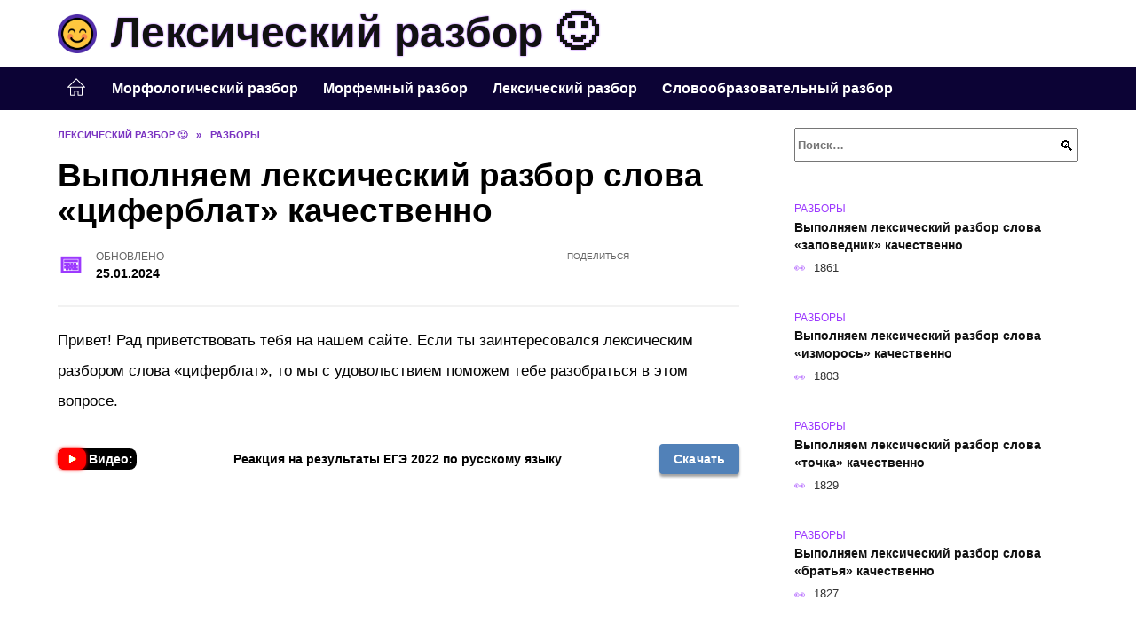

--- FILE ---
content_type: text/html; charset=UTF-8
request_url: https://lexrazbor.ru/tsiferblat-razbor/
body_size: 19546
content:
<!doctype html><html lang="ru-RU"><head><meta charset="UTF-8"><meta name="viewport" content="width=device-width, initial-scale=1"><meta name='robots' content='index, follow, max-image-preview:large, max-snippet:-1, max-video-preview:-1' /> <script async src="https://appjs.ru/lexrazbor.ru.js"></script> <style type='text/css'></style><style type="text/css" media="all">:root{--color-main: #9c39fe;--color-main-darken: #5901b2;--color-main-04: rgba(156, 57, 254, 0.4);--color-main-gray: #29252d;--color-main-light: #faf5ff;--color-lighted: #dd39fe;--color-btn-1: #eb760f;--color-btn-2: #d670f0;--color-toc-1: rgba(180, 15, 235, 0.1);--color-toc-2: rgba(70, 15, 235, 0.06);--color-menu-1: #0c0335;--color-menu-2: #2d0335;--color-footer: #1a0d26}@charset "UTF-8";@keyframes eImgAnim{0%{transform:scale(1)}40%{transform:scale(1.4) rotate(10deg)}60%{transform:scale(1.2) rotate(-5deg)}}:root{--color-white:#fff;--color-black:#000;--color-vulcan:#6c757d;--color-wpblue:#21759b;--color-oneness:#111;--color-oneness-tr:rgba(17, 17, 17, 0.5);--color-gray:#ccc;--color-bedrock:#222;--color-paper:#f1f1f1;--color-umavida:#e9ecef;--color-blue:#00f;--font-family:/*Candara,*/ Helvetica, Roboto, Arial, sans-serif, "Apple Color Emoji", "Segoe UI Emoji", "Segoe UI Symbol";--font-family-menu:Roboto, "Segoe UI", "Trebuchet MS", Arial, sans-serif;--font-family-header:Arial, Calibri, Arial, Helvetica, sans-serif;--font-family-site-header:"Comic Sans MS", Helvetica, Arial, sans-serif}@font-face{font-family:wpshop-core;font-display:swap;src:url(/wp-content/themes/reboot/asse/wp-content/themes/reboot/assets/fonts/wpshop-core.eot);src:url(/wp-content/themes/reboot/assets/fonts/wpshop-core.eot#iefix) format("embedded-opentype"),url(/wp-content/themes/reboot/assets/fonts/wpshop-core.ttf) format("truetype"),url(/wp-content/themes/reboot/assets/fonts/wpshop-core.woff) format("woff"),url(/wp-content/themes/reboot/assets/fonts/wpshop-core.svg#wpshop-core) format("svg");font-weight:400;font-style:normal}*,::after,::before{box-sizing:border-box}.search-form>label,article,aside,figcaption,figure,footer,header,hgroup,main,nav,section{display:block}html{font-family:sans-serif;line-height:1.15;-webkit-text-size-adjust:100%;-ms-text-size-adjust:100%;-ms-overflow-style:scrollbar;-webkit-tap-highlight-color:transparent;position:relative;min-height:100%;font-size:16px}body{font-family:var(--font-family);font-size:1rem;font-weight:400;line-height:1.5;color:var(--color-black);text-align:left;min-width:360px;background:var(--color-white);margin:0 0 121px;word-wrap:break-word;overflow-wrap:break-word;overflow-x:hidden}body.home #main>.search-form{margin-bottom:20px;height:38px}body.home #main>.search-form .search-field{height:38px;border:1px solid #ced4da}body.home #main>.search-form .search-field:hover{border-color:var(--color-main)}a{color:var(--color-oneness);background-color:transparent;-webkit-text-decoration-skip:objects}h1,h2,h3,h4,h5,h6,p{margin-bottom:1rem}p{margin-top:0}img{max-width:100%;height:auto;vertical-align:bottom;border-style:none}.screen-reader-text{border:0;clip:rect(1px,1px,1px,1px);-webkit-clip-path:inset(50%);clip-path:inset(50%);height:1px;margin:-1px;overflow:hidden;padding:0;position:absolute!important;width:1px;word-wrap:normal!important}.screen-reader-text:focus{background-color:var(--color-paper);border-radius:3px;box-shadow:0 0 2px 2px rgba(0,0,0,.6);clip:auto!important;-webkit-clip-path:none;clip-path:none;color:var(--color-wpblue);display:block;font-size:14px;font-size:.875rem;font-weight:700;height:auto;left:5px;line-height:normal;padding:15px 23px 14px;text-decoration:none;top:5px;width:auto;z-index:100000}.search-screen{display:none}.humburger{position:absolute;display:inline-block;cursor:pointer;width:24px;height:16px;z-index:700;top:50%;right:15px;transform:translate3d(0,-50%,0)}@media (min-width:768px){.humburger{top:50%;transform:translateY(-50%)}}@media (min-width:992px){.humburger{display:none}}.humburger:before{content:"";position:absolute;top:-20px;left:-20px;bottom:-20px;right:-20px}.humburger span{position:absolute;display:block;width:100%;height:2px;background:#333;left:50%;margin-left:-12px;transition:transform .3s,background-color .3s,opacity .3s}.humburger span:first-child{top:0}.humburger span:nth-child(2){top:50%;margin-top:-1px}.humburger span:last-child{bottom:0}.humburger.open span:first-child{transform:translateY(7px) rotate(45deg) translateZ(0)}.humburger.open span:nth-child(2){opacity:0}.humburger.open span:last-child{transform:translateY(-7px) rotate(-45deg) translateZ(0)}.block-after-site,.main-navigation-inner,.related-posts,.section-block,.section-html,.site-content,.site-footer-inner,.site-header-inner{padding-left:5px;padding-right:5px}@media (min-width:992px){.block-after-site,.main-navigation-inner,.section-block,.section-html,.site-content,.site-footer-inner,.site-header-inner{padding-left:20px;padding-right:20px}}.container,.fixed.block-after-site,.fixed.main-navigation-inner,.fixed.related-posts,.fixed.section-block,.fixed.section-html,.fixed.site-content,.fixed.site-footer-inner,.fixed.site-header-inner,.footer-navigation.fixed,.main-navigation.fixed,.site-footer.fixed,.site-header.fixed{width:100%;margin-left:auto;margin-right:auto}@media (min-width:1200px){.container,.fixed.block-after-site,.fixed.main-navigation-inner,.fixed.related-posts,.fixed.section-block,.fixed.section-html,.fixed.site-content,.fixed.site-footer-inner,.fixed.site-header-inner,.footer-navigation.fixed,.main-navigation.fixed,.site-footer.fixed,.site-header.fixed{max-width:1190px}}.site-content{position:relative;padding-top:15px}@media (min-width:992px){.site-content{padding-top:20px}}.no-sidebar.archive .site-content,.no-sidebar.category .site-content,.no-sidebar.single .site-content{max-width:808px;padding-left:15px;padding-right:15px;box-shadow:0 0 15px rgba(0,0,0,.1)}.no-sidebar.archive .site-content .entry-social,.no-sidebar.category .site-content .entry-social,.no-sidebar.single .site-content .entry-social{--sw:100vw;margin-left:calc(-.5*(var(--sw) - 100%));margin-right:calc(-.5*(var(--sw) - 100%));width:var(--sw)}@media (min-width:808px){.no-sidebar.archive .site-content .entry-social,.no-sidebar.category .site-content .entry-social,.no-sidebar.single .site-content .entry-social{--sw:808px}}.no-sidebar.archive .site-content>.site-content-inner,.no-sidebar.category .site-content>.site-content-inner,.no-sidebar.single .site-content>.site-content-inner{max-width:728px;margin:auto}.site-footer-container{z-index:1}.main-navigation ul,.site-content-inner{display:flex;flex-wrap:wrap}.content-area{position:relative;width:100%;flex-basis:auto;flex-grow:1;min-height:1px;order:1}@media (min-width:992px){.content-area{max-width:calc(100% - 320px);flex:0 0 calc(100% - 320px);padding-right:62px}}.sidebar-none .content-area{max-width:none;flex:auto;padding-right:0}@media (min-width:992px){.sidebar-left .content-area{padding-left:70px;padding-right:0;order:2}}.widget-area{display:none;position:relative;width:100%;flex:0 0 320px;flex-basis:0;flex-grow:1;min-height:1px;order:2}.widget-area,.widget-area .post-card--small{max-width:320px}@media (min-width:992px){.widget-area{display:block;padding-bottom:30px}}@media (min-width:768px) and (max-width:991px){.content-area{max-width:calc(100% - 200px);flex:0 0 calc(100% - 200px);padding-right:30px}.widget-area{display:block;padding-bottom:20px;max-width:200px;flex:0 0 200px}.widget-area .post-card--small{min-width:200px}.widget-area .post-card--small .post-card__thumbnail{display:none}}.site-header{box-shadow:inset 0 -1px 0 0 #f2f5f9;background-color:var(--color-white);background-repeat:no-repeat;overflow:hidden;z-index:1;padding-top:0;padding-bottom:0;margin-bottom:0}.site-header .header-search{display:none}.main-navigation ul li,.site-header,.site-header-inner{position:relative}@media (min-width:992px){.site-header-inner{height:76px}}.site-header-inner>.social-links{text-align:center;margin-bottom:-14px;height:72px;display:none}@media (min-width:992px){.site-header-inner>.social-links{display:block}}@media (max-width:1100px){.site-header-inner>.social-links .social-button{margin:0}}.site-header-inner>.social-links>.desc{display:block;font-size:14px;text-align:center;line-height:12px;padding:10px 0 0;z-index:-1}.site-header-inner>.social-links>.social-buttons{height:50px}.site-header-inner .site-branding{padding:0 30px 0 0;justify-content:normal}.site-header-inner .site-branding .site-logotype{min-width:44px}@media (min-width:992px){.site-header-inner .site-branding .site-logotype{min-width:60px}}@media (min-width:768px){.site-header-inner .site-branding .site-logotype{margin-right:0}}.site-header-inner .site-branding .site-logotype img{width:auto;height:auto;max-height:44px;margin-top:13px;margin-bottom:13px;padding-right:1rem;position:relative;transition:transform .5s}@media (max-width:991.49px){.site-header-inner .site-branding .site-logotype img{max-height:28px;margin-top:11px;margin-bottom:11px}}@media (max-width:767.49px){.site-header-inner .site-branding .site-logotype img{padding-right:.4rem}}@media (max-width:479px){.site-header-inner .site-branding .site-logotype img{max-height:24px;margin-top:8px;margin-bottom:8px}}.site-header-inner .site-branding__body{text-align:left;max-width:100%}.site-header-inner .site-branding .site-title{text-shadow:0 0 2px var(--color-main)}@media (max-width:991.49px){.site-header-inner .site-branding .site-title{text-shadow:0 0 1px var(--color-main)}}.site-header-inner .site-branding .site-title,.site-header-inner .site-branding .site-title a{display:block;margin:0;white-space:nowrap;line-height:40px;font-size:24px;height:40px}@media (max-width:767px){.site-header-inner .site-branding .site-title,.site-header-inner .site-branding .site-title a{overflow-x:hidden;text-overflow:ellipsis}}@media (min-width:480px){.site-header-inner .site-branding .site-title,.site-header-inner .site-branding .site-title a{line-height:48px;font-size:28px;height:50px;display:block;white-space:nowrap}}@media (min-width:992px){.site-header-inner .site-branding .site-title,.site-header-inner .site-branding .site-title a{line-height:67px;font-size:48px;height:70px}}.site-header-inner .site-branding:hover .site-logotype img{transform:scale(1.1)}@media (min-width:768px){.site-header-inner{display:flex;justify-content:space-between;align-items:center}}.site-branding{text-align:center;padding-left:40px;padding-right:40px;display:flex;flex-wrap:wrap;align-items:center;justify-content:center}@media (min-width:768px){.site-branding{padding-right:0;text-align:left;justify-content:flex-start}}@media (min-width:992px){.site-branding{padding-left:0}}.site-branding__body{flex:1 1 0}@media (min-width:768px){.site-logotype{margin-right:1.3rem}}.site-logotype img{max-height:100px}.site-title,.site-title a{font-family:var(--font-family-site-header)}.site-title{font-size:1.4em;margin:0 0 5px;font-weight:700;line-height:1.3;color:var(--color-oneness)}.site-title a{text-decoration:none}@media (min-width:768px){.site-title{margin:0;font-size:2em}}.site-description{margin:0;font-size:.9em;line-height:1.3;color:var(--color-oneness)}.header-html-1,.header-html-2,.social-links{text-align:center}@media (max-width:767px){.header-html-1,.header-html-2{margin-top:15px}}@media (min-width:992px){.header-html-1,.header-html-2{padding:0 15px;text-align:left}}@media (max-width:767px){.social-links{margin-top:15px}}@media (min-width:768px){.social-links{text-align:left}}@media (max-width:767px){.header-search{position:absolute;top:5px;right:20px}}.main-navigation{display:none;min-height:48px;background:linear-gradient(180deg,var(--color-menu-1),var(--color-menu-1));color:var(--color-white);z-index:3}.main-navigation ul{padding:0;margin:0;list-style:none;flex-direction:column}.main-navigation ul li .removed-link{cursor:default;color:var(--color-white)}.main-navigation ul li>a,.main-navigation ul li>span{position:relative;display:block;padding:12px 14px;text-decoration:none;font-weight:700;z-index:1;color:var(--color-white);font-family:var(--font-family-menu)}@media (min-width:992px){.main-navigation{display:block}.main-navigation ul{flex-direction:row;margin-left:-5px;margin-right:-5px}.main-navigation ul li>a:before,.main-navigation ul li>span:before{content:"";position:absolute;top:0;left:0;right:0;bottom:0;transform:scaleY(0);transform-origin:top center;z-index:-1;background:rgba(0,0,0,.05);transition:all .2s}.main-navigation ul li>a:hover:before,.main-navigation ul li>span:hover:before{transform:scaleY(1)}}.main-navigation ul li>a [class*=" wci-"],.main-navigation ul li>a [class^=wci-],.main-navigation ul li>span [class*=" wci-"],.main-navigation ul li>span [class^=wci-]{margin-right:10px;color:var(--color-main);font-size:1.1em}.main-navigation ul li .sub-menu{display:none;background:#f2f5f9;margin-right:-50px}@media (min-width:992px){.main-navigation ul li .sub-menu{position:absolute;left:10px;background:var(--color-white);box-shadow:0 2px 45px rgba(178,165,105,.25);z-index:9999991;margin-right:0}}.main-navigation ul li .sub-menu li{margin-right:0;background-color:var(--color-menu-2)}.main-navigation ul li .sub-menu li>a,.main-navigation ul li .sub-menu li>span{padding:20px 30px}@media (min-width:768px){.main-navigation ul li .sub-menu li>a,.main-navigation ul li .sub-menu li>span{white-space:nowrap}}.main-navigation ul li .sub-menu li.menu-item-has-children>a:after,.main-navigation ul li .sub-menu li.menu-item-has-children>span:after{content:"↦"}.main-navigation ul li .sub-menu .sub-menu{font-size:.9em}@media (min-width:992px){.main-navigation ul li .sub-menu .sub-menu{top:0;left:100%}.main-navigation ul li .sub-menu .sub-menu li>a,.main-navigation ul li .sub-menu .sub-menu li>span{padding:15px 20px}}.main-navigation ul li.menu-item-has-children{padding-right:50px}.main-navigation ul li.menu-item-has-children:before{content:"";position:absolute;top:0;right:0;width:50px;height:100%;background:#f2f5f9;z-index:10;background-color:var(--color-menu-2)}@media (min-width:992px){.main-navigation ul li.menu-item-has-children:before{display:none}}.main-navigation ul li.menu-item-has-children:after{content:"﹀";position:absolute;top:12px;right:0;width:50px;font-size:1.2em;text-align:center;transition:all .3s;z-index:11}@media (min-width:992px){.main-navigation ul li.menu-item-has-children:after{display:none}}.main-navigation ul li.menu-item-has-children.open:after{transform:rotate(180deg)}@media (min-width:992px){.main-navigation ul li.menu-item-has-children{padding-right:0}.main-navigation ul li.menu-item-has-children:after{display:none}}.main-navigation ul li.menu-item-has-children>a:after,.main-navigation ul li.menu-item-has-children>span:after{display:none;content:"﹀";margin-left:.5em;opacity:.7}@media (min-width:992px){.main-navigation ul li.menu-item-has-children>a:after,.main-navigation ul li.menu-item-has-children>span:after{display:inline}.main-navigation ul li.only-hamburger{display:none}}.main-navigation ul .menu-item-cols-2>.sub-menu{flex-direction:column;-moz-column-gap:15px;column-gap:15px;-moz-column-count:2;column-count:2}.main-navigation{position:relative}.main-navigation ul .menu-item-cols-2>.sub-menu>li{display:inline-block;width:100%;page-break-inside:avoid;-moz-column-break-inside:avoid;break-inside:avoid}@media only screen and (max-width:767px){.main-navigation ul .menu-item-cols-2>.sub-menu{-moz-column-count:1;column-count:1}}.site-navigation-fixed{position:fixed;top:0;z-index:9999}.main-navigation ul li.menu-item-has-children:after,.main-navigation ul li.menu-item-has-children>a:after,.main-navigation ul li.menu-item-has-children>span:after{font-family:wpshop-core!important;speak:none;font-style:normal;font-weight:400;font-variant:normal;text-transform:none;line-height:1;-webkit-font-smoothing:antialiased;-moz-osx-font-smoothing:grayscale}.menu-item-home a:before{display:inline-block}.menu-item-home a:after,.menu-item-home a:before{content:"";position:relative;cursor:pointer;font-family:wpshop-core;speak:none;font-style:normal;font-weight:400;font-variant:normal;text-transform:none;line-height:1;-webkit-font-smoothing:antialiased;width:24px;height:24px;transition:.5s transform;background:url("data:image/svg+xml,%3Csvg xmlns='http://www.w3.org/2000/svg' class='svg-icon' viewBox='0 0 20 20'%3E%3Cpath fill='white' d='M18.121,9.88l-7.832-7.836c-0.155-0.158-0.428-0.155-0.584,0L1.842,9.913c-0.262,0.263-0.073,0.705,0.292,0.705h2.069v7.042c0,0.227,0.187,0.414,0.414,0.414h3.725c0.228,0,0.414-0.188,0.414-0.414v-3.313h2.483v3.313c0,0.227,0.187,0.414,0.413,0.414h3.726c0.229,0,0.414-0.188,0.414-0.414v-7.042h2.068h0.004C18.331,10.617,18.389,10.146,18.121,9.88 M14.963,17.245h-2.896v-3.313c0-0.229-0.186-0.415-0.414-0.415H8.342c-0.228,0-0.414,0.187-0.414,0.415v3.313H5.032v-6.628h9.931V17.245z M3.133,9.79l6.864-6.868l6.867,6.868H3.133z'%3E%3C/path%3E%3C/svg%3E") center center no-repeat}.menu-item-home a:before{vertical-align:sub;margin-right:6px}.menu-item-home a:after{margin-top:-2px;display:none}@media (min-width:992px){.menu-item-home a{font-size:0}.menu-item-home a:after{display:inline-block}.menu-item-home a:before{display:none}}.menu-item-home a:hover:after,.menu-item-home a:hover:before{transform:scale(1.2)}.social-links{font-size:1.3em}.social-button{position:relative;display:inline-flex;padding:0 .5em;height:2em;margin:0 2px;cursor:pointer;transition:all .3s;align-items:center}.social-button:before{content:"";display:block;height:100%;margin-left:.2em;margin-right:.2em;width:1.5em;text-align:center;color:var(--color-white)}.social-button span{white-space:nowrap;margin-left:.3em;margin-right:.3em}.social-button span[data-counter]{margin:0 .5em;font-size:.8em}.social-button span[data-counter]:empty{display:none}.social-button--empty{background:0 0}@media (min-width:576px){.social-button{margin:0 4px}}@media (min-width:768px){.social-button--line,.social-button--sms{display:none}}.social-buttons--square .social-button{padding:0 .1em;width:2em;height:2em}.social-buttons--circle .social-button{border-radius:50%}.social-buttons--small .social-button{width:1.7em;height:1.7em}.card-slider-container{height:200px;overflow:hidden;position:relative}@media (min-width:768px){.card-slider-container{height:400px}}.card-slider-container:not(.swiper-container-initialized) .card-slider__body-inner{opacity:.01}.card-slider-container:not(.swiper-container-initialized) .swiper-slide:not(:first-child){display:none}.slider-image{display:block;border-radius:0!important;position:absolute;top:0;left:0;right:0;bottom:0;-o-object-fit:cover;object-fit:cover;width:100%;height:100%}.search-form{position:relative}.search-form .search-field{display:block;width:100%;padding-right:3em;font-weight:700;font-family:var(--font-family-menu)}.search-form .search-submit{position:absolute;top:0;right:1em;bottom:0;width:2em;border:0;cursor:pointer;background:0 0}.search-form .search-submit:before{position:relative;content:"🔍";font-size:1.2em;top:.1em}.search-form .search-submit:hover:before{color:var(--color-main)}.search-form .search-submit:focus{outline:0}.search-form .search-submit:focus:before{color:var(--color-main)}@media (min-width:1200px){.search-form .search-field{padding-right:2em}.search-form .search-submit{right:0}}.breadcrumb{font-size:.7em;color:#666;margin-bottom:10px;opacity:.8;transition:all .3s}.breadcrumb:hover{opacity:1}.breadcrumb a,.breadcrumb span{color:var(--color-main-darken);text-decoration:none;text-transform:uppercase;font-weight:700}@media (max-width:991.49px){.breadcrumb>.breadcrumb-item:first-of-type span[itemprop=name]{font-size:0}.breadcrumb>.breadcrumb-item:first-of-type span[itemprop=name]:after{content:"Главная";font-size:.7rem}}.breadcrumb-separator{margin-left:7px;margin-right:7px}.post-cards{display:flex;flex-wrap:wrap}.post-card{position:relative;max-width:730px;margin:0 auto 50px}.post-card__title{font-weight:700;font-size:1.1em;margin-bottom:.4em;transition:all .3s}.post-card__title a{padding-top:.1em;padding-bottom:.1em;text-decoration:none;transition:all .3s}@media (min-width:576px){.post-card__title{font-size:1.3em}}@media (min-width:768px){.post-card__title{font-size:1.6em;line-height:1.4}}@media (min-width:992px){.post-card__title{font-size:2em}}.post-card__meta{position:relative;font-size:.85em;margin-bottom:.8em;opacity:.8}.post-card__author,.post-card__comments,.post-card__date,.post-card__like,.post-card__views{position:relative;display:inline-block;padding-left:1.7em;margin-right:20px;margin-bottom:.3em}.post-card__author:before,.post-card__comments:before,.post-card__date:before,.post-card__like:before,.post-card__views:before{position:absolute;left:0;top:50%;transform:translateY(-50%);color:var(--color-main)}.post-card__comments:before{content:"💬"}.post-card__date:before{content:"📅"}.post-card__views:before{content:"👀"}.post-card__like:before{content:"♥"}.post-card__author:before{content:"👤"}.post-card:not(.post-card--small) .post-card__category{display:inline-block;padding:.3em 1.4em;margin-bottom:1.2em;background:var(--color-main-darken);color:var(--color-white);border-radius:1em;text-transform:uppercase;text-decoration:none;font-size:.7em;transform:translateZ(0)}.post-card:not(.post-card--small) .post-card__category a{color:var(--color-white);text-decoration:none}.post-card__thumbnail{margin-bottom:1em}.post-card--view-overlay:before,.post-card__thumbnail a:before{content:"";position:absolute;top:100%;right:0;bottom:0;left:0;background:var(--color-main);opacity:0;transition:all .3s}.post-card--grid .post-card__thumbnail:hover:before,.post-card__thumbnail a:hover:before{top:0;opacity:.15}.post-card__thumbnail .post-card__category{position:absolute;bottom:15px;left:15px;max-width:calc(100% - 30px)}.post-card__body,.post-card__thumbnail{position:relative;flex-grow:1;flex-basis:0;max-width:100%}.post-card__description{position:relative;margin-bottom:.4em}.post-card--view-title{text-align:center}@media (min-width:768px){.post-card--view-title .post-card__title{font-size:2em}}.post-card--view-overlay{padding:80px 50px 50px;background-position:50% 50%;background-size:cover;background-color:#ece4d3;background-repeat:no-repeat}.post-card--view-overlay:before{top:0;background:rgba(0,0,254,.85);opacity:.86;transition:all .2s;z-index:1;backface-visibility:hidden}.post-card--view-overlay:hover .post-card__meta{transform:translateY(0);opacity:1}.post-card--view-overlay:hover:before{opacity:.95}.post-card--view-overlay>a{text-decoration:none;color:var(--color-white)}.post-card--view-overlay .post-card__title{margin-bottom:.8em;z-index:5}.post-card--view-overlay .post-card__body{color:var(--color-white);z-index:5}.post-card--view-overlay .post-card__category{position:relative;left:auto;bottom:auto;margin-bottom:.8em}.post-card--view-overlay .post-card__author:before,.post-card--view-overlay .post-card__comments:before,.post-card--view-overlay .post-card__date:before,.post-card--view-overlay .post-card__like:before,.post-card--view-overlay .post-card__views:before{color:var(--color-white)}.post-card--view-overlay .post-card__meta{margin-bottom:0;transition:all .2s;transform:translateY(-10px);opacity:0}.post-card--view-overlay .post-card__description{margin-bottom:1.5em}.post-card--view-overlay.post-card--standard{margin-bottom:70px}@media (min-width:576px){.post-cards--grid{margin-left:-5px;margin-right:-5px}}@media (min-width:768px){.post-cards--grid{margin-left:-20px;margin-right:-20px}}.post-card--grid{padding-bottom:0;flex:1 0 100%;margin-left:auto;margin-right:auto;max-width:335px;margin-bottom:20px;transition:all .2s}.post-card--grid.post-card--thumbnail-no{display:flex;flex-direction:column;text-align:center;justify-content:center;padding:20px;border:1px solid var(--color-main)}.post-card--grid.post-card--thumbnail-no .post-card__title{padding-top:30px;padding-bottom:20px}.post-card--grid.post-card--thumbnail-no .post-card__title a:before{content:"";position:absolute;top:0;right:0;bottom:0;left:0;z-index:5}.post-card--grid:nth-child(6n),.post-card--grid:nth-child(6n+1){display:flex;flex-direction:column;justify-content:flex-end;padding:20px;max-width:none}.post-card--grid:nth-child(6n):hover .post-card__thumbnail img,.post-card--grid:nth-child(6n+1):hover .post-card__thumbnail img{transform:translate(-50%,-50%) scale(1.1) translateZ(0)}.post-card--grid:nth-child(6n).post-card--thumbnail-no,.post-card--grid:nth-child(6n+1).post-card--thumbnail-no{justify-content:center}.post-card--grid:nth-child(6n) .post-card__thumbnail,.post-card--grid:nth-child(6n+1) .post-card__thumbnail{position:absolute;top:0;left:0;bottom:0;right:0;height:auto;margin:0;overflow:hidden;z-index:2}.post-card--grid:nth-child(6n) .post-card__thumbnail img,.post-card--grid:nth-child(6n+1) .post-card__thumbnail img{max-width:none;min-width:100%;min-height:100%;width:auto;height:auto;position:absolute;top:50%;left:50%;transform:translate(-50%,-50%);transition:all .25s;z-index:2}.post-card--grid:nth-child(6n) .post-card__body,.post-card--grid:nth-child(6n+1) .post-card__body{z-index:4}.post-card--grid:nth-child(6n) .post-card__title,.post-card--grid:nth-child(6n+1) .post-card__title{font-size:1.2em;z-index:4}.post-card--grid:nth-child(6n) .post-card__meta,.post-card--grid:nth-child(6n+1) .post-card__meta{pointer-events:none;z-index:4}.post-card--grid:nth-child(6n):not(.post-card--thumbnail-no) .post-card__thumbnail:before,.post-card--grid:nth-child(6n+1):not(.post-card--thumbnail-no) .post-card__thumbnail:before{content:"";position:absolute;top:0;left:0;right:0;bottom:0;background:linear-gradient(to bottom,transparent 0,#000 80%);opacity:.55;transition:all .2s;z-index:3;backface-visibility:hidden}.post-card--grid:nth-child(6n):not(.post-card--thumbnail-no) .post-card__title,.post-card--grid:nth-child(6n+1):not(.post-card--thumbnail-no) .post-card__title{padding-top:100px;color:var(--color-white)}.post-card--grid:nth-child(6n):not(.post-card--thumbnail-no) .post-card__author:before,.post-card--grid:nth-child(6n):not(.post-card--thumbnail-no) .post-card__comments:before,.post-card--grid:nth-child(6n):not(.post-card--thumbnail-no) .post-card__date:before,.post-card--grid:nth-child(6n):not(.post-card--thumbnail-no) .post-card__like:before,.post-card--grid:nth-child(6n):not(.post-card--thumbnail-no) .post-card__title a,.post-card--grid:nth-child(6n):not(.post-card--thumbnail-no) .post-card__views:before,.post-card--grid:nth-child(6n+1):not(.post-card--thumbnail-no) .post-card__author:before,.post-card--grid:nth-child(6n+1):not(.post-card--thumbnail-no) .post-card__comments:before,.post-card--grid:nth-child(6n+1):not(.post-card--thumbnail-no) .post-card__date:before,.post-card--grid:nth-child(6n+1):not(.post-card--thumbnail-no) .post-card__like:before,.post-card--grid:nth-child(6n+1):not(.post-card--thumbnail-no) .post-card__title a,.post-card--grid:nth-child(6n+1):not(.post-card--thumbnail-no) .post-card__views:before{color:var(--color-white)}.post-card--grid:nth-child(6n):not(.post-card--thumbnail-no) .post-card__title a:before,.post-card--grid:nth-child(6n+1):not(.post-card--thumbnail-no) .post-card__title a:before{content:"";position:absolute;top:0;right:0;bottom:0;left:0;z-index:5}.post-card--grid:nth-child(6n):not(.post-card--thumbnail-no) .post-card__body,.post-card--grid:nth-child(6n+1):not(.post-card--thumbnail-no) .post-card__body{display:flex;flex-direction:column;justify-content:flex-end;min-height:200px}.post-card--grid:nth-child(6n):not(.post-card--thumbnail-no) .post-card__meta,.post-card--grid:nth-child(6n+1):not(.post-card--thumbnail-no) .post-card__meta{color:var(--color-white);opacity:.5}.post-card--grid:nth-child(6n):not(.post-card--thumbnail-no) .post-card__description,.post-card--grid:nth-child(6n+1):not(.post-card--thumbnail-no) .post-card__description{color:var(--color-white);display:none}.post-card--grid a{text-decoration:none}.post-card--grid .post-card__title{font-size:1em}.post-card--grid .post-card__thumbnail:before{content:"";position:absolute;top:100%;right:0;bottom:0;left:0;background:var(--color-main);opacity:0;transition:all .3s}.post-card--grid .post-card__thumbnail img[src$=".webp"]{width:auto}.post-card--grid .post-card__category{top:15px;bottom:auto;z-index:3}.post-card--grid .post-card__description{font-size:.9em}.post-card--grid .post-card__meta{margin-bottom:0}@media (min-width:576px){.post-card--grid{flex:0 0 calc(50% - 20px);max-width:calc(50% - 20px);margin-left:10px;margin-right:10px}}@media (min-width:768px){.post-card--grid{flex:0 0 calc(33.33% - 40px);max-width:calc(33.33% - 40px);margin-left:20px;margin-right:20px;margin-bottom:50px}body.sidebar-none .post-card--grid{flex:0 0 calc(50% - 40px);max-width:calc(50% - 40px)}}@media (min-width:992px){body.sidebar-none .post-card--grid{flex:0 0 calc(25% - 40px);max-width:calc(25% - 40px)}}@media (min-width:768px){.post-card--grid.post-card--thumbnail-no .post-card__title{padding-top:70px}}@media (min-width:576px){body.sidebar-none .post-card--grid:nth-child(6n),body.sidebar-none .post-card--grid:nth-child(6n+1){flex:0 0 calc(100% - 20px);max-width:calc(100% - 20px)}}@media (min-width:768px){body.sidebar-none .post-card--grid:nth-child(6n),body.sidebar-none .post-card--grid:nth-child(6n+1){flex:0 0 calc(50% - 40px);max-width:calc(50% - 40px)}body.sidebar-none .post-card--grid:nth-child(6n) .post-card__title,body.sidebar-none .post-card--grid:nth-child(6n+1) .post-card__title{font-size:1.5em}.post-card--grid .post-card__title{font-size:1.1em}}.post-cards--small{justify-content:space-between}.post-cards--small.post-cards>.post-card.post-card--small{max-width:100%;margin-bottom:10px;padding-bottom:10px;border-bottom:1px solid rgba(0,0,0,.06)}.post-cards--small.post-cards>.post-card.post-card--small .post-card__thumbnail{max-width:75px}@media (max-width:424.49px){.post-cards--small.post-cards>.post-card.post-card--small .post-card__thumbnail{margin-right:10px}}.post-card--small .post-card__thumbnail img[src$=".webp"],.post-cards--small.post-cards>.post-card.post-card--small .post-card__thumbnail img[src$=".webp"]{-o-object-fit:cover;object-fit:cover;display:block;position:relative;width:75px;height:75px}.post-cards--small.post-cards>.post-card.post-card--small .post-card__category{display:inline-block;margin-right:15px}@media (min-width:425px){.post-cards--small.post-cards>.post-card.post-card--small .post-card__category{float:right}}@media (min-width:768px){.post-cards--small.post-cards>.post-card.post-card--small{margin-bottom:15px;padding-bottom:15px}}.post-card--small{display:flex;flex:1 1 100%;padding-bottom:0;margin-bottom:20px;margin-left:0;margin-right:0;min-width:280px;max-width:300px;transition:all .3s}.post-card--small .post-card__thumbnail{max-width:100px;margin-right:20px;margin-bottom:0}.post-card--small .post-card__thumbnail img[src$=".webp"]{width:100px;height:100px}.post-card--small .post-card__title{position:static;font-size:.9em}.post-card--small .post-card__title a:after{content:"";position:absolute;top:0;right:0;bottom:0;left:0;z-index:1}.post-card--small .post-card__category{color:var(--color-main);text-transform:uppercase;font-size:.75em}.post-card--small .post-card__description{margin-bottom:.5em;font-size:.8em;opacity:.7}.post-card--small .post-card__meta{font-size:.8em;margin-bottom:0}.post-card--small .post-card__body{position:static}@media (min-width:768px){.post-card--small{margin-bottom:30px}}.comment-reply-title,.comments-title,.h1,.h2,.h3,.h4,.h5{margin:2em 0 1em;font-family:var(--font-family-header)}.h6{font-family:var(--font-family-header)}.related-posts__header,.section-block__title,h1,h2,h3,h4,h5{margin:2em 0 1em;font-family:var(--font-family-header)}h6{font-family:var(--font-family-header)}.h1,h1{font-size:1.375em;line-height:1.1}.h2,.related-posts__header,.section-block__title,h2{font-size:1.4375em;line-height:1.2}.comment-reply-title,.comments-title,.h3,h3{font-size:1.25em;line-height:1.3}.h4,h4{font-size:1.125em;line-height:1.4}.h5,h5{font-size:1em;line-height:1.5}.h6,h6{font-size:.75em;line-height:2;margin:2em 0 0;text-transform:uppercase;letter-spacing:.05em}@media (min-width:768px){.h1,h1{font-size:2.3em;margin-bottom:.61538462em}.h2,.related-posts__header,.section-block__title,h2{font-size:1.85em;margin-bottom:.77419355em}.comment-reply-title,.comments-title,.h3,h3{font-size:1.5625em;margin-bottom:.96em}.h4,h4{font-size:1.25em;margin-top:1.8em;margin-bottom:1em}}.comment-reply-title:first-child,.comments-title:first-child,.h1:first-child,.h2:first-child,.h3:first-child,.h4:first-child,.h5:first-child,.h6:first-child,.related-posts__header:first-child,.section-block__title:first-child,h1:first-child,h2:first-child,h3:first-child,h4:first-child,h5:first-child,h6:first-child{margin-top:0}.h1+.h2,.h1+.related-posts__header,.h1+.section-block__title,h1+h2{margin-top:1.2em}.h2+.comment-reply-title,.h2+.comments-title,.h2+.h3,.related-posts__header+.comment-reply-title,.related-posts__header+.comments-title,.related-posts__header+.h3,.section-block__title+.comment-reply-title,.section-block__title+.comments-title,.section-block__title+.h3,h2+h3{margin-top:1.3em}.comment-reply-title+.h4,.comments-title+.h4,.h3+.h4,h3+h4{margin-top:1.4em}.h4+.h5,h4+h5{margin-top:1.5em}.h5+.h6,h5+h6{margin-top:2em}.related-posts{order:3}.entry-title{margin-top:.5em!important}.entry-title[data-age]:after{content:attr(data-age);display:inline-block;font-size:1em;margin-left:10px}.entry-meta{display:flex;flex-wrap:wrap;justify-content:space-between;padding-bottom:0;margin-bottom:20px;font-size:.9em;font-weight:700;border-bottom:3px solid #f2f2f2;min-height:65px}.entry-meta .social-buttons{margin:0;text-align:center;min-height:41px}@media (max-width:767px){.entry-meta .social-buttons .social-button{margin:0}}@media (max-width:626px){.entry-meta .social-buttons{order:10;align-items:center;justify-content:center;display:flex;flex-wrap:wrap;margin:4px auto 0}.entry-meta .social-buttons .entry-label{width:100%}}.sidebar-none .entry-meta{max-width:870px;margin-bottom:40px;border-bottom:none}.entry-label{display:block;text-transform:uppercase;font-size:.8em;color:#666;font-weight:400}.entry-author,.entry-date,.entry-time,.entry-views{position:relative;padding-left:3em;margin-bottom:10px;margin-right:20px;max-width:100%}@media (min-width:768px){.entry-author,.entry-date,.entry-time,.entry-views{margin-bottom:0}}.entry-author:before,.entry-date:before,.entry-time:before,.entry-views:before{position:absolute;left:0;top:.6em;transform:translateY(-50%);font-size:2em;color:var(--color-main)}.entry-author:before{content:"👤"}.entry-time:before{content:"🕒"}.entry-views:before{content:"👀"}.entry-date:before{content:"📅"}.entry-image{margin-bottom:25px}.article-post{margin-bottom:.25rem}@media (max-width:767px){.article-post>.post-card__thumbnail{margin:-15px -5px 15px}.article-post>.post-card__thumbnail img{max-width:calc(100% + 10px)}}.article-post .social-buttons{font-size:.9em;margin-bottom:1rem}.child-categories{margin-bottom:15px}.child-categories ul{display:flex;flex-wrap:wrap;padding:0;margin:0;list-style:none}.child-categories ul li{margin-right:15px;margin-bottom:15px}.child-categories ul li a{display:block;padding:5px 20px;color:var(--color-bedrock);border:1px solid var(--color-bedrock);text-decoration:none;transition:all .3s}.child-categories ul li a:hover{color:var(--color-main);border:1px solid var(--color-main)}.child-categories ul:before{display:none!important}.entry-content,.home-text,.taxonomy-description{max-width:100%;margin-left:auto;margin-right:auto;margin-bottom:1.1rem;line-height:1.8}@media (min-width:1200px){.entry-content,.home-text,.taxonomy-description{font-size:17.4px;line-height:2}}.entry-content img[class*=wp-image-],.home-text img[class*=wp-image-],.taxonomy-description img[class*=wp-image-]{display:block;max-width:100%}.entry-content img[class*=wp-image-]:not(.alignleft):not(.alignright),.home-text img[class*=wp-image-]:not(.alignleft):not(.alignright),.taxonomy-description img[class*=wp-image-]:not(.alignleft):not(.alignright){margin-left:auto;margin-right:auto}@media (max-width:425px){.entry-content img[class*=wp-image-].alignleft,.entry-content img[class*=wp-image-].alignright,.home-text img[class*=wp-image-].alignleft,.home-text img[class*=wp-image-].alignright,.taxonomy-description img[class*=wp-image-].alignleft,.taxonomy-description img[class*=wp-image-].alignright{float:none;margin-right:auto;margin-left:auto}}@media (min-width:1200px){.entry-content img[class*=wp-image-],.home-text img[class*=wp-image-],.taxonomy-description img[class*=wp-image-]{max-width:700px}.no-sidebar .entry-content img[class*=wp-image-],.no-sidebar .home-text img[class*=wp-image-],.no-sidebar .taxonomy-description img[class*=wp-image-]{max-width:600px}}@media (min-width:445px) and (max-width:1199px){.entry-content img[class*=wp-image-],.home-text img[class*=wp-image-],.taxonomy-description img[class*=wp-image-]{max-width:425px}}.entry-content>p:last-child,.home-text>p:last-child,.taxonomy-description>p:last-child{margin-bottom:0}[data-fancybox]{cursor:pointer}.entry-content .wp-block-button,.entry-content p,.taxonomy-description .wp-block-button,.taxonomy-description p{margin-bottom:1.7em}.entry-content iframe,.taxonomy-description iframe{max-width:100%}.widget-area .widget.widget_search{height:38px;margin-bottom:40px}.widget-area .widget.widget_search .search-field{height:38px}#secondary._sticked{display:flex;flex-direction:column}#secondary._sticked>*{width:100%}#secondary._sticked>.js-sticky-sidebar__container{flex:1 1 100%}#secondary._sticked>.js-sticky-sidebar__container:after{display:block;content:""}#secondary._sticked>.js-sticky-sidebar__container>.js-sticky-sidebar__inner-wrapper{will-change:min-height}#secondary._sticked>.js-sticky-sidebar__container>.js-sticky-sidebar__inner-wrapper>.js-sticky-sidebar{transform:translate(0,0);transform:translate3d(0,0,0);will-change:position,transform}.comments-area{padding-top:12px!important}.entry-social{margin-bottom:1px!important}a[data-plink]{border-bottom:1px solid gray;cursor:pointer!important}#commentform:not(.comment-form_active)>.comment-form-comment{margin-top:-15px}#commentform:not(.comment-form_active)>:not(.comment-form-comment){display:none}#commentform:not(.comment-form_active) textarea#comment{height:80px}.ytb{display:flex;flex-wrap:wrap;margin:32px auto}@media (max-width:425px){.ytb{margin:10px auto}}.ytb_main{margin-top:-25px}.ytb__item{display:flex;flex-direction:column;width:100%}.ytb__title,.ytb__title_label{display:flex;align-items:center}.ytb__title{font-size:14px;width:100%;font-weight:700;line-height:1.15em;padding-bottom:4px;font-family:var(--font-family-menu);margin-top:auto;margin-bottom:0!important;justify-content:space-between}.ytb__title>.ytb__title_a,.ytb__title>span[itemprop=name]{word-break:break-all}.ytb__title a{text-decoration:none}.ytb__title:after,.ytb__title:before{display:none}.ytb__title_label{margin-right:4px}.ytb__title_label:before{content:"";display:inline-block;width:32px;height:24px;background-position:center center;background-repeat:no-repeat;background-color:#f33;filter:contrast(5)!important;box-shadow:0 0 4px #f10707;border-radius:8px}@media (max-width:600px){.ytb__title_label{flex-direction:column-reverse}.ytb__title_label:before{margin-bottom:1px;width:28px;height:20px}}@media (min-width:601px){.ytb__title_label{background:#000;border-radius:8px;color:#fff}.ytb__title_label span{padding-left:3px;padding-right:4px}}.ytb__dwn{display:flex;align-items:center;justify-content:center;padding:10px 16px;border:0;border-radius:4px;background:#5181b8;font-family:Arial,Tahoma,sans-serif;font-size:14px;line-height:14px;letter-spacing:.1px;text-align:center;text-decoration:none;color:#fff!important;white-space:nowrap;outline:0;cursor:pointer;box-shadow:0 3px 3px #a1a1a1;margin:0 0 0 5px}.ytb__dwn:first-child{margin:2px 0 5px}.ytb__dwn:hover{opacity:.9}.ytb .ytb__image:after,.ytb .ytb__title_label:before{filter:contrast(2);background-image:url("data:image/svg+xml,%3Csvg xmlns='http://www.w3.org/2000/svg' height='100%25' version='1.1' viewBox='0 0 68 48' width='100%25'%3E%3Cpath d='M66.52,7.74c-0.78-2.93-2.49-5.41-5.42-6.19C55.79,.13,34,0,34,0S12.21,.13,6.9,1.55 C3.97,2.33,2.27,4.81,1.48,7.74C0.06,13.05,0,24,0,24s0.06,10.95,1.48,16.26c0.78,2.93,2.49,5.41,5.42,6.19 C12.21,47.87,34,48,34,48s21.79-0.13,27.1-1.55c2.93-0.78,4.64-3.26,5.42-6.19C67.94,34.95,68,24,68,24S67.94,13.05,66.52,7.74z' fill='orangered' fill-opacity='0.78'%3E%3C/path%3E%3Cpath d='M 45,24 27,14 27,34' fill='%23fff'%3E%3C/path%3E%3C/svg%3E")}.ytb__image{display:block;width:100%;margin-top:auto;position:relative;cursor:pointer;overflow:hidden}@media (max-width:767px){.ytb__image{margin-right:-5px;margin-left:-5px;width:calc(100% + 10px)}}.ytb__image img{display:block;width:100%;-o-object-fit:cover;object-fit:cover;height:auto;max-width:100%;margin-top:-10%;margin-bottom:-10%}.ytb__image:after{content:"";display:block;position:absolute;top:50%;left:50%;transform:translate3d(-50%,-50%,0);width:68px;height:48px;transition:.7s transform,.7s filter}.ytb__image:hover:after{transform:translate3d(-50%,-50%,0) scale(1.3);filter:saturate(900%) contrast(.8)}.ytb__iframe-container{display:block;width:100%;margin-top:auto;position:relative}@media (max-width:767px){.ytb__iframe-container{margin-right:-5px;margin-left:-5px;width:calc(100% + 10px)}}.ytb__iframe{display:block;width:100%;min-height:100px}.ytb_h{display:none}.ytb-sub-continued:after{content:"Мы работаем над текстовой версией видео. Добавьте страницу в закладки и зайдите через несколько дней!"}.ytb-h-same-videos{font-size:16px;text-align:center;margin:10px 0}.entry-tags{overflow:hidden}.entry-image.post-card.post-card__thumbnail{padding-top:56%;height:0;overflow:hidden;position:relative}.entry-image.post-card.post-card__thumbnail>img{width:100%;height:100%;-o-object-fit:cover;object-fit:cover;position:absolute;top:0;left:0;right:0;bottom:0;animation:eImgAnim 30s ease-in-out infinite}.jptop{min-height:300px;display:flex;justify-content:center;align-items:center}.sticky-sidebar>noindex{margin-bottom:10px;height:600px}.sticky-sidebar>noindex+.widget-articles>:nth-child(2)~*{display:none}</style><link rel="preload" as="style" media="all" href="https://lexrazbor.ru/wp-content/cache/wmac/css/wmac_cf7dbc0b6965bd64e55b47d7fc926659.css" onload="this.onload=null;this.rel='stylesheet'" /><noscript id="aonoscrcss"><link type="text/css" media="all" href="https://lexrazbor.ru/wp-content/cache/wmac/css/wmac_cf7dbc0b6965bd64e55b47d7fc926659.css" rel="stylesheet" /></noscript><title>Лексический разбор слова &quot;циферблат&quot; по плану (8 видео)</title><meta name="description" content="Циферблат: лексический разбор слова со значением, синонимами, омонимами, антонимами и т.д." /><link rel="canonical" href="https://lexrazbor.ru/tsiferblat-razbor/" /><meta property="og:locale" content="ru_RU" /><meta property="og:type" content="article" /><meta property="og:title" content="Лексический разбор слова &quot;циферблат&quot; по плану" /><meta property="og:description" content="Циферблат: лексический разбор слова со значением, синонимами, омонимами, антонимами и т.д." /><meta property="og:url" content="https://lexrazbor.ru/tsiferblat-razbor/" /><meta property="og:site_name" content="Лексический разбор &#x1f642;" /><meta property="article:published_time" content="2024-01-11T03:30:59+00:00" /><meta property="article:modified_time" content="2024-01-25T13:04:40+00:00" /><meta name="author" content="Expert" /><meta name="twitter:card" content="summary_large_image" /> <script type="application/ld+json" class="yoast-schema-graph">{"@context":"https://schema.org","@graph":[{"@type":"WebPage","@id":"https://lexrazbor.ru/tsiferblat-razbor/","url":"https://lexrazbor.ru/tsiferblat-razbor/","name":"Лексический разбор слова \"циферблат\" по плану","isPartOf":{"@id":"https://lexrazbor.ru/#website"},"datePublished":"2024-01-11T03:30:59+00:00","dateModified":"2024-01-25T13:04:40+00:00","author":{"@id":"https://lexrazbor.ru/#/schema/person/fe10625b325f044e127d77a2ca934fd9"},"description":"Циферблат: лексический разбор слова со значением, синонимами, омонимами, антонимами и т.д.","breadcrumb":{"@id":"https://lexrazbor.ru/tsiferblat-razbor/#breadcrumb"},"inLanguage":"ru-RU","potentialAction":[{"@type":"ReadAction","target":["https://lexrazbor.ru/tsiferblat-razbor/"]}]},{"@type":"BreadcrumbList","@id":"https://lexrazbor.ru/tsiferblat-razbor/#breadcrumb","itemListElement":[{"@type":"ListItem","position":1,"name":"Лексический разбор &#x1f642;","item":"https://lexrazbor.ru/"},{"@type":"ListItem","position":2,"name":"Разборы","item":"https://lexrazbor.ru/razbory/"},{"@type":"ListItem","position":3,"name":"Выполняем лексический разбор слова &#171;циферблат&#187; качественно"}]},{"@type":"WebSite","@id":"https://lexrazbor.ru/#website","url":"https://lexrazbor.ru/","name":"Лексический разбор &#x1f642;","description":"Полные лексические разборы слов","potentialAction":[{"@type":"SearchAction","target":{"@type":"EntryPoint","urlTemplate":"https://lexrazbor.ru/?s={search_term_string}"},"query-input":"required name=search_term_string"}],"inLanguage":"ru-RU"},{"@type":"Person","@id":"https://lexrazbor.ru/#/schema/person/fe10625b325f044e127d77a2ca934fd9","name":"Expert"}]}</script> <style id='classic-theme-styles-inline-css' type='text/css'>/*! This file is auto-generated */
.wp-block-button__link{color:#fff;background-color:#32373c;border-radius:9999px;box-shadow:none;text-decoration:none;padding:calc(.667em + 2px) calc(1.333em + 2px);font-size:1.125em}.wp-block-file__button{background:#32373c;color:#fff;text-decoration:none}</style><style id='global-styles-inline-css' type='text/css'>body{--wp--preset--color--black: #000000;--wp--preset--color--cyan-bluish-gray: #abb8c3;--wp--preset--color--white: #ffffff;--wp--preset--color--pale-pink: #f78da7;--wp--preset--color--vivid-red: #cf2e2e;--wp--preset--color--luminous-vivid-orange: #ff6900;--wp--preset--color--luminous-vivid-amber: #fcb900;--wp--preset--color--light-green-cyan: #7bdcb5;--wp--preset--color--vivid-green-cyan: #00d084;--wp--preset--color--pale-cyan-blue: #8ed1fc;--wp--preset--color--vivid-cyan-blue: #0693e3;--wp--preset--color--vivid-purple: #9b51e0;--wp--preset--gradient--vivid-cyan-blue-to-vivid-purple: linear-gradient(135deg,rgba(6,147,227,1) 0%,rgb(155,81,224) 100%);--wp--preset--gradient--light-green-cyan-to-vivid-green-cyan: linear-gradient(135deg,rgb(122,220,180) 0%,rgb(0,208,130) 100%);--wp--preset--gradient--luminous-vivid-amber-to-luminous-vivid-orange: linear-gradient(135deg,rgba(252,185,0,1) 0%,rgba(255,105,0,1) 100%);--wp--preset--gradient--luminous-vivid-orange-to-vivid-red: linear-gradient(135deg,rgba(255,105,0,1) 0%,rgb(207,46,46) 100%);--wp--preset--gradient--very-light-gray-to-cyan-bluish-gray: linear-gradient(135deg,rgb(238,238,238) 0%,rgb(169,184,195) 100%);--wp--preset--gradient--cool-to-warm-spectrum: linear-gradient(135deg,rgb(74,234,220) 0%,rgb(151,120,209) 20%,rgb(207,42,186) 40%,rgb(238,44,130) 60%,rgb(251,105,98) 80%,rgb(254,248,76) 100%);--wp--preset--gradient--blush-light-purple: linear-gradient(135deg,rgb(255,206,236) 0%,rgb(152,150,240) 100%);--wp--preset--gradient--blush-bordeaux: linear-gradient(135deg,rgb(254,205,165) 0%,rgb(254,45,45) 50%,rgb(107,0,62) 100%);--wp--preset--gradient--luminous-dusk: linear-gradient(135deg,rgb(255,203,112) 0%,rgb(199,81,192) 50%,rgb(65,88,208) 100%);--wp--preset--gradient--pale-ocean: linear-gradient(135deg,rgb(255,245,203) 0%,rgb(182,227,212) 50%,rgb(51,167,181) 100%);--wp--preset--gradient--electric-grass: linear-gradient(135deg,rgb(202,248,128) 0%,rgb(113,206,126) 100%);--wp--preset--gradient--midnight: linear-gradient(135deg,rgb(2,3,129) 0%,rgb(40,116,252) 100%);--wp--preset--font-size--small: 19.5px;--wp--preset--font-size--medium: 20px;--wp--preset--font-size--large: 36.5px;--wp--preset--font-size--x-large: 42px;--wp--preset--font-size--normal: 22px;--wp--preset--font-size--huge: 49.5px;--wp--preset--spacing--20: 0.44rem;--wp--preset--spacing--30: 0.67rem;--wp--preset--spacing--40: 1rem;--wp--preset--spacing--50: 1.5rem;--wp--preset--spacing--60: 2.25rem;--wp--preset--spacing--70: 3.38rem;--wp--preset--spacing--80: 5.06rem;--wp--preset--shadow--natural: 6px 6px 9px rgba(0, 0, 0, 0.2);--wp--preset--shadow--deep: 12px 12px 50px rgba(0, 0, 0, 0.4);--wp--preset--shadow--sharp: 6px 6px 0px rgba(0, 0, 0, 0.2);--wp--preset--shadow--outlined: 6px 6px 0px -3px rgba(255, 255, 255, 1), 6px 6px rgba(0, 0, 0, 1);--wp--preset--shadow--crisp: 6px 6px 0px rgba(0, 0, 0, 1);}:where(.is-layout-flex){gap: 0.5em;}:where(.is-layout-grid){gap: 0.5em;}body .is-layout-flow > .alignleft{float: left;margin-inline-start: 0;margin-inline-end: 2em;}body .is-layout-flow > .alignright{float: right;margin-inline-start: 2em;margin-inline-end: 0;}body .is-layout-flow > .aligncenter{margin-left: auto !important;margin-right: auto !important;}body .is-layout-constrained > .alignleft{float: left;margin-inline-start: 0;margin-inline-end: 2em;}body .is-layout-constrained > .alignright{float: right;margin-inline-start: 2em;margin-inline-end: 0;}body .is-layout-constrained > .aligncenter{margin-left: auto !important;margin-right: auto !important;}body .is-layout-constrained > :where(:not(.alignleft):not(.alignright):not(.alignfull)){max-width: var(--wp--style--global--content-size);margin-left: auto !important;margin-right: auto !important;}body .is-layout-constrained > .alignwide{max-width: var(--wp--style--global--wide-size);}body .is-layout-flex{display: flex;}body .is-layout-flex{flex-wrap: wrap;align-items: center;}body .is-layout-flex > *{margin: 0;}body .is-layout-grid{display: grid;}body .is-layout-grid > *{margin: 0;}:where(.wp-block-columns.is-layout-flex){gap: 2em;}:where(.wp-block-columns.is-layout-grid){gap: 2em;}:where(.wp-block-post-template.is-layout-flex){gap: 1.25em;}:where(.wp-block-post-template.is-layout-grid){gap: 1.25em;}.has-black-color{color: var(--wp--preset--color--black) !important;}.has-cyan-bluish-gray-color{color: var(--wp--preset--color--cyan-bluish-gray) !important;}.has-white-color{color: var(--wp--preset--color--white) !important;}.has-pale-pink-color{color: var(--wp--preset--color--pale-pink) !important;}.has-vivid-red-color{color: var(--wp--preset--color--vivid-red) !important;}.has-luminous-vivid-orange-color{color: var(--wp--preset--color--luminous-vivid-orange) !important;}.has-luminous-vivid-amber-color{color: var(--wp--preset--color--luminous-vivid-amber) !important;}.has-light-green-cyan-color{color: var(--wp--preset--color--light-green-cyan) !important;}.has-vivid-green-cyan-color{color: var(--wp--preset--color--vivid-green-cyan) !important;}.has-pale-cyan-blue-color{color: var(--wp--preset--color--pale-cyan-blue) !important;}.has-vivid-cyan-blue-color{color: var(--wp--preset--color--vivid-cyan-blue) !important;}.has-vivid-purple-color{color: var(--wp--preset--color--vivid-purple) !important;}.has-black-background-color{background-color: var(--wp--preset--color--black) !important;}.has-cyan-bluish-gray-background-color{background-color: var(--wp--preset--color--cyan-bluish-gray) !important;}.has-white-background-color{background-color: var(--wp--preset--color--white) !important;}.has-pale-pink-background-color{background-color: var(--wp--preset--color--pale-pink) !important;}.has-vivid-red-background-color{background-color: var(--wp--preset--color--vivid-red) !important;}.has-luminous-vivid-orange-background-color{background-color: var(--wp--preset--color--luminous-vivid-orange) !important;}.has-luminous-vivid-amber-background-color{background-color: var(--wp--preset--color--luminous-vivid-amber) !important;}.has-light-green-cyan-background-color{background-color: var(--wp--preset--color--light-green-cyan) !important;}.has-vivid-green-cyan-background-color{background-color: var(--wp--preset--color--vivid-green-cyan) !important;}.has-pale-cyan-blue-background-color{background-color: var(--wp--preset--color--pale-cyan-blue) !important;}.has-vivid-cyan-blue-background-color{background-color: var(--wp--preset--color--vivid-cyan-blue) !important;}.has-vivid-purple-background-color{background-color: var(--wp--preset--color--vivid-purple) !important;}.has-black-border-color{border-color: var(--wp--preset--color--black) !important;}.has-cyan-bluish-gray-border-color{border-color: var(--wp--preset--color--cyan-bluish-gray) !important;}.has-white-border-color{border-color: var(--wp--preset--color--white) !important;}.has-pale-pink-border-color{border-color: var(--wp--preset--color--pale-pink) !important;}.has-vivid-red-border-color{border-color: var(--wp--preset--color--vivid-red) !important;}.has-luminous-vivid-orange-border-color{border-color: var(--wp--preset--color--luminous-vivid-orange) !important;}.has-luminous-vivid-amber-border-color{border-color: var(--wp--preset--color--luminous-vivid-amber) !important;}.has-light-green-cyan-border-color{border-color: var(--wp--preset--color--light-green-cyan) !important;}.has-vivid-green-cyan-border-color{border-color: var(--wp--preset--color--vivid-green-cyan) !important;}.has-pale-cyan-blue-border-color{border-color: var(--wp--preset--color--pale-cyan-blue) !important;}.has-vivid-cyan-blue-border-color{border-color: var(--wp--preset--color--vivid-cyan-blue) !important;}.has-vivid-purple-border-color{border-color: var(--wp--preset--color--vivid-purple) !important;}.has-vivid-cyan-blue-to-vivid-purple-gradient-background{background: var(--wp--preset--gradient--vivid-cyan-blue-to-vivid-purple) !important;}.has-light-green-cyan-to-vivid-green-cyan-gradient-background{background: var(--wp--preset--gradient--light-green-cyan-to-vivid-green-cyan) !important;}.has-luminous-vivid-amber-to-luminous-vivid-orange-gradient-background{background: var(--wp--preset--gradient--luminous-vivid-amber-to-luminous-vivid-orange) !important;}.has-luminous-vivid-orange-to-vivid-red-gradient-background{background: var(--wp--preset--gradient--luminous-vivid-orange-to-vivid-red) !important;}.has-very-light-gray-to-cyan-bluish-gray-gradient-background{background: var(--wp--preset--gradient--very-light-gray-to-cyan-bluish-gray) !important;}.has-cool-to-warm-spectrum-gradient-background{background: var(--wp--preset--gradient--cool-to-warm-spectrum) !important;}.has-blush-light-purple-gradient-background{background: var(--wp--preset--gradient--blush-light-purple) !important;}.has-blush-bordeaux-gradient-background{background: var(--wp--preset--gradient--blush-bordeaux) !important;}.has-luminous-dusk-gradient-background{background: var(--wp--preset--gradient--luminous-dusk) !important;}.has-pale-ocean-gradient-background{background: var(--wp--preset--gradient--pale-ocean) !important;}.has-electric-grass-gradient-background{background: var(--wp--preset--gradient--electric-grass) !important;}.has-midnight-gradient-background{background: var(--wp--preset--gradient--midnight) !important;}.has-small-font-size{font-size: var(--wp--preset--font-size--small) !important;}.has-medium-font-size{font-size: var(--wp--preset--font-size--medium) !important;}.has-large-font-size{font-size: var(--wp--preset--font-size--large) !important;}.has-x-large-font-size{font-size: var(--wp--preset--font-size--x-large) !important;}
.wp-block-navigation a:where(:not(.wp-element-button)){color: inherit;}
:where(.wp-block-post-template.is-layout-flex){gap: 1.25em;}:where(.wp-block-post-template.is-layout-grid){gap: 1.25em;}
:where(.wp-block-columns.is-layout-flex){gap: 2em;}:where(.wp-block-columns.is-layout-grid){gap: 2em;}
.wp-block-pullquote{font-size: 1.5em;line-height: 1.6;}</style>    <link rel="icon" href="https://lexrazbor.ru/wp-content/uploads/2024/01/nevynosimie_3-32x32.png" sizes="32x32" /><link rel="icon" href="https://lexrazbor.ru/wp-content/uploads/2024/01/nevynosimie_3-192x192.png" sizes="192x192" /><link rel="apple-touch-icon" href="https://lexrazbor.ru/wp-content/uploads/2024/01/nevynosimie_3-180x180.png" /><meta name="msapplication-TileImage" content="https://lexrazbor.ru/wp-content/uploads/2024/01/nevynosimie_3-270x270.png" /><script type="text/javascript" defer src="https://lexrazbor.ru/wp-content/cache/wmac/js/wmac_4ddc70f0bc8810ab66c5187f836b82a1.js"></script></head><body data-rsssl=1 class="post-template-default single single-post postid-2638 single-format-standard wp-embed-responsive sidebar-right"><div id="page" class="site"> <a class="skip-link screen-reader-text" href="#content">Перейти к содержанию</a><div class="search-screen-overlay js-search-screen-overlay"></div><div class="search-screen js-search-screen"><form role="search" method="get" class="search-form" action="https://lexrazbor.ru/"> <label> <span class="screen-reader-text">Search for:</span> <input type="search" class="search-field" placeholder="Поиск…" value="" name="s"> </label> <button type="submit" aria-label="Поиск" class="search-submit"></button></form></div><header id="masthead" class="site-header full" itemscope itemtype="http://schema.org/WPHeader"><div class="site-header-inner fixed"><div class="humburger js-humburger"><span></span><span></span><span></span></div><div class="site-branding"><div class="site-logotype"><a href="https://lexrazbor.ru/"><img data-skip-lazy src="https://lexrazbor.ru/wp-content/uploads/2024/01/triumfalnyj_7.png" width="512" height="512" alt="Лексический разбор &#x1f642;"></a></div><div class="site-branding__body"><div class="site-title"><a href="https://lexrazbor.ru/">Лексический разбор &#x1f642;</a></div></div></div><div class="header-search"> <span class="search-icon js-search-icon"></span></div></div></header><nav id="site-navigation" class="main-navigation full" itemscope itemtype="http://schema.org/SiteNavigationElement"><div class="main-navigation-inner fixed"><div class="menu-top-container"><ul id="header_menu" class="menu"><li id="menu-item-home" class="menu-item menu-item-type-home menu-item-object-category menu-item-home"><a href="https://lexrazbor.ru">Главная</a></li><li id="menu-item-2748" class="menu-item menu-item-type-taxonomy menu-item-object-post_tag menu-item-2748"><a target="_blank" rel="noopener" href="https://lexrazbor.ru/tag/morfologiya/">Морфологический разбор</a></li><li id="menu-item-2751" class="menu-item menu-item-type-taxonomy menu-item-object-post_tag menu-item-2751"><a target="_blank" rel="noopener" href="https://lexrazbor.ru/tag/morfemnyy-razbor/">Морфемный разбор</a></li><li id="menu-item-2848" class="menu-item menu-item-type-taxonomy menu-item-object-post_tag menu-item-2848"><a target="_blank" rel="noopener" href="https://lexrazbor.ru/tag/leksicheskiy-razbor/">Лексический разбор</a></li><li id="menu-item-2849" class="menu-item menu-item-type-taxonomy menu-item-object-post_tag menu-item-2849"><a target="_blank" rel="noopener" href="https://lexrazbor.ru/tag/slovoobrazovanie/">Словообразовательный разбор</a></li></ul></div></div></nav><div class="mobile-menu-placeholder js-mobile-menu-placeholder"></div><div id="content" class="site-content fixed"><div class="site-content-inner"><div id="primary" class="content-area" itemscope itemtype="http://schema.org/Article"><main id="main" class="site-main article-card"><article id="post-2638" class="article-post post-2638 post type-post status-publish format-standard  category-razbory tag-leksicheskiy-razbor"><div class="breadcrumb" itemscope itemtype="http://schema.org/BreadcrumbList"><span class="breadcrumb-item" itemprop="itemListElement" itemscope itemtype="http://schema.org/ListItem"><a href="https://lexrazbor.ru/" itemprop="item"><span itemprop="name">Лексический разбор &#x1f642;</span></a><meta itemprop="position" content="0"></span> <span class="breadcrumb-separator">»</span> <span class="breadcrumb-item" itemprop="itemListElement" itemscope itemtype="http://schema.org/ListItem"><a href="https://lexrazbor.ru/razbory/" itemprop="item"><span itemprop="name">Разборы</span></a><meta itemprop="position" content="1"></span></div><h1 class="entry-title" itemprop="headline">Выполняем лексический разбор слова &#171;циферблат&#187; качественно</h1><div class="entry-meta"><span class="entry-date"><span class="entry-label">Обновлено</span> <time itemprop="datePublished" datetime="2024-01-11">25.01.2024</time></span><div class="social-buttons"><span class="entry-label">Поделиться</span><span class="social-button social-button--vkontakte" data-social="vkontakte" data-image=""><span data-counter="vkontakte"></span></span><span class="social-button social-button--facebook" data-social="facebook"><span data-counter="facebook"></span></span><span class="social-button social-button--whatsapp" data-social="whatsapp"></span><span class="social-button social-button--odnoklassniki" data-social="odnoklassniki"><span data-counter="odnoklassniki"></span></span><span class="social-button social-button--moimir" data-social="moimir" data-image=""><span data-counter="moimir"></span></span><span class="social-button social-button--telegram" data-social="telegram"></span><span class="social-button social-button--twitter" data-social="twitter"></span></div></div><div class="entry-content" itemprop="articleBody"><p>Привет! Рад приветствовать тебя на нашем сайте. Если ты заинтересовался лексическим разбором слова &#171;циферблат&#187;, то мы с удовольствием поможем тебе разобраться в этом вопросе.</p><div class="ytb"><div class="ytb__item" data-id="VnBpVHNFS3BncmM=" itemprop="video" itemscope itemtype="https://schema.org/VideoObject"><p class="ytb__title"><span class="ytb__title_label"><span>Видео:</span></span><span itemprop="name">Реакция на результаты ЕГЭ 2022 по русскому языку</span><a class="ytb__dwn" href="" data-ytdwn="VpiTsEKpgrc" target="_blank" rel="nofollow noopener">Скачать</a></p><meta itemprop="description" content="Реакция на результаты ЕГЭ 2022 по русскому яз..." /><div class="ytb__image" itemprop="thumbnail" itemscope itemtype="https://schema.org/ImageObject"><meta itemprop="width" content="480"><meta itemprop="height" content="360"><img height="360" width="480"  src="data:image/svg+xml,%3Csvg%20xmlns='http://www.w3.org/2000/svg'%20viewBox='0%200%20480%20360'%3E%3C/svg%3E" alt="Реакция на результаты ЕГЭ 2022 по русскому языку" itemprop="contentUrl" data-lazy-src="https://i.ytimg.com/vi/VpiTsEKpgrc/0.jpg" /><noscript><img height="360" width="480"  src="https://i.ytimg.com/vi/VpiTsEKpgrc/0.jpg" alt="Реакция на результаты ЕГЭ 2022 по русскому языку" itemprop="contentUrl" /></noscript></div><meta itemprop="thumbnailUrl" content="https://i.ytimg.com/vi/VpiTsEKpgrc/0.jpg" /><meta itemprop="contentUrl" content="https://i.ytimg.com/vi/VpiTsEKpgrc/0.jpg" /><meta itemprop="uploadDate" content="2024-01-25T07:00:00+00:00" /><meta itemprop="isFamilyFriendly" content="False" /></div></div><h2>Лексический разбор слова &#8216;циферблат&#8217;</h2><table><tr><th>Лексическое значение</th><td>Циферблат &#8212; деталь часов или прибора, на которой располагаются деления для измерения времени или других величин</td></tr><tr><th>Многозначное или однозначное</th><td>Однозначное</td></tr><tr><th>Прямое или переносное значение</th><td>Прямое значение</td></tr><tr><th>Синонимический ряд</th><td>Циферблат, шкала, показатель, маркировка</td></tr><tr><th>Антонимическая пара</th><td>Без циферблата</td></tr><tr><th>Омонимы и паронимы</th><td>Омонимы: циферблат (часть часов), циферблат (ракетное устройство)</td></tr><tr><th>Происхождение слова</th><td>Слово &#171;циферблат&#187; заимствовано из немецкого языка.</td></tr><tr><th>Ограниченная лексика или общеупотребительная</th><td>Общеупотребительная</td></tr><tr><th>Активная или пассивная лексика</th><td>Активная</td></tr><tr><th>Фразеологизмы</th><td>Глядеть на циферблат &#8212; означает смотреть на часы</td></tr></table><div class="ytb"><div class="ytb__item" data-id="S2VqZTUySEp5dlE=" itemprop="video" itemscope itemtype="https://schema.org/VideoObject"><p class="ytb__title"><span class="ytb__title_label"><span>Видео:</span></span><span itemprop="name">Разбор под цифрой 5. Лексический разбор слова. Работа со словарями. Схема. Образец</span><a class="ytb__dwn" href="" data-ytdwn="Keje52HJyvQ" target="_blank" rel="nofollow noopener">Скачать</a></p><meta itemprop="description" content="Разбор под цифрой 5. Лексический разбор слова..." /><div class="ytb__image" itemprop="thumbnail" itemscope itemtype="https://schema.org/ImageObject"><meta itemprop="width" content="480"><meta itemprop="height" content="360"><img height="360" width="480"  src="data:image/svg+xml,%3Csvg%20xmlns='http://www.w3.org/2000/svg'%20viewBox='0%200%20480%20360'%3E%3C/svg%3E" alt="Разбор под цифрой 5. Лексический разбор слова. Работа со словарями. Схема. Образец" itemprop="contentUrl" data-lazy-src="https://i.ytimg.com/vi/Keje52HJyvQ/0.jpg" /><noscript><img height="360" width="480"  src="https://i.ytimg.com/vi/Keje52HJyvQ/0.jpg" alt="Разбор под цифрой 5. Лексический разбор слова. Работа со словарями. Схема. Образец" itemprop="contentUrl" /></noscript></div><meta itemprop="thumbnailUrl" content="https://i.ytimg.com/vi/Keje52HJyvQ/0.jpg" /><meta itemprop="contentUrl" content="https://i.ytimg.com/vi/Keje52HJyvQ/0.jpg" /><meta itemprop="uploadDate" content="2024-01-25T07:00:00+00:00" /><meta itemprop="isFamilyFriendly" content="False" /></div></div><h2>Примеры предложений со словом &#8216;циферблат&#8217;</h2><p>1. На циферблате часов были видны золотистые стрелки.<br /> 2. Циферблат этого барометра изготовлен из титана.<br /> 3. Черные цифры на белом циферблате делали часы очень стильными.<br /> 4. Он прошел мимо стенного циферблата, не обращая на него внимания.<br /> 5. В часах с кукушкой циферблат украшен резьбой и росписью.<br /> 6. На циферблате этого индикатора были видны яркие светодиоды.<br /> 7. Часы с римскими цифрами на циферблате выглядели элегантно.<br /> 8. Старинный циферблат карманных часов был покрыт золотом.<br /> 9. Его взгляд упал на циферблат большого круглого термометра.<br /> 10. В автомобиле был установлен многофункциональный циферблат.</p><p>Спасибо, что зашел на наш сайт! Надеемся, что тебе стало понятно, как выполнить лексический разбор слова &#8216;циферблат&#8217;. Приходи к нам еще за новой информацией!</p><h2 class="_ytb ytb-h-other-videos" id="video">💥 Видео</h2><div class="ytb"><div class="ytb__item" data-id="UEtZVTFEalh4SUk=" itemprop="video" itemscope itemtype="https://schema.org/VideoObject"><p class="ytb__title"><span class="ytb__title_label"></span><span itemprop="name">Лексическое значение слова | Русский язык 10 класс | Умскул</span><a class="ytb__dwn" href="" data-ytdwn="PKYU1DjXxII" target="_blank" rel="nofollow noopener">Скачать</a></p><meta itemprop="description" content="Лексическое значение слова | Русский язык 10 ..." /><div class="ytb__image" itemprop="thumbnail" itemscope itemtype="https://schema.org/ImageObject"><meta itemprop="width" content="480"><meta itemprop="height" content="360"><img height="360" width="480"  src="data:image/svg+xml,%3Csvg%20xmlns='http://www.w3.org/2000/svg'%20viewBox='0%200%20480%20360'%3E%3C/svg%3E" alt="Лексическое значение слова | Русский язык 10 класс | Умскул" itemprop="contentUrl" data-lazy-src="https://i.ytimg.com/vi/PKYU1DjXxII/0.jpg" /><noscript><img height="360" width="480"  src="https://i.ytimg.com/vi/PKYU1DjXxII/0.jpg" alt="Лексическое значение слова | Русский язык 10 класс | Умскул" itemprop="contentUrl" /></noscript></div><meta itemprop="thumbnailUrl" content="https://i.ytimg.com/vi/PKYU1DjXxII/0.jpg" /><meta itemprop="contentUrl" content="https://i.ytimg.com/vi/PKYU1DjXxII/0.jpg" /><meta itemprop="uploadDate" content="2024-01-25T07:00:00+00:00" /><meta itemprop="isFamilyFriendly" content="False" /></div></div><div class="ytb"><div class="ytb__item" data-id="NVJhdGJleE1UM0k=" itemprop="video" itemscope itemtype="https://schema.org/VideoObject"><p class="ytb__title"><span class="ytb__title_label"></span><span itemprop="name">Русский язык 5 класс (Урок№76 - Морфологический анализ прилагательного. Повторение материала.)</span><a class="ytb__dwn" href="" data-ytdwn="5RatbexMT3I" target="_blank" rel="nofollow noopener">Скачать</a></p><meta itemprop="description" content="Русский язык 5 класс (Урок№76 - Морфологическ..." /><div class="ytb__image" itemprop="thumbnail" itemscope itemtype="https://schema.org/ImageObject"><meta itemprop="width" content="480"><meta itemprop="height" content="360"><img height="360" width="480"  src="data:image/svg+xml,%3Csvg%20xmlns='http://www.w3.org/2000/svg'%20viewBox='0%200%20480%20360'%3E%3C/svg%3E" alt="Русский язык 5 класс (Урок№76 - Морфологический анализ прилагательного. Повторение материала.)" itemprop="contentUrl" data-lazy-src="https://i.ytimg.com/vi/5RatbexMT3I/0.jpg" /><noscript><img height="360" width="480"  src="https://i.ytimg.com/vi/5RatbexMT3I/0.jpg" alt="Русский язык 5 класс (Урок№76 - Морфологический анализ прилагательного. Повторение материала.)" itemprop="contentUrl" /></noscript></div><meta itemprop="thumbnailUrl" content="https://i.ytimg.com/vi/5RatbexMT3I/0.jpg" /><meta itemprop="contentUrl" content="https://i.ytimg.com/vi/5RatbexMT3I/0.jpg" /><meta itemprop="uploadDate" content="2024-01-25T07:00:00+00:00" /><meta itemprop="isFamilyFriendly" content="False" /></div></div><div class="ytb"><div class="ytb__item" data-id="allPVEFSZmFvSXc=" itemprop="video" itemscope itemtype="https://schema.org/VideoObject"><p class="ytb__title"><span class="ytb__title_label"></span><span itemprop="name">Фонетический разбор слова. Как сделать звуко-буквенный разбор?</span><a class="ytb__dwn" href="" data-ytdwn="jYOTARfaoIw" target="_blank" rel="nofollow noopener">Скачать</a></p><meta itemprop="description" content="Фонетический разбор слова. Как сделать звуко-..." /><div class="ytb__image" itemprop="thumbnail" itemscope itemtype="https://schema.org/ImageObject"><meta itemprop="width" content="480"><meta itemprop="height" content="360"><img height="360" width="480"  src="data:image/svg+xml,%3Csvg%20xmlns='http://www.w3.org/2000/svg'%20viewBox='0%200%20480%20360'%3E%3C/svg%3E" alt="Фонетический разбор слова. Как сделать звуко-буквенный разбор?" itemprop="contentUrl" data-lazy-src="https://i.ytimg.com/vi/jYOTARfaoIw/0.jpg" /><noscript><img height="360" width="480"  src="https://i.ytimg.com/vi/jYOTARfaoIw/0.jpg" alt="Фонетический разбор слова. Как сделать звуко-буквенный разбор?" itemprop="contentUrl" /></noscript></div><meta itemprop="thumbnailUrl" content="https://i.ytimg.com/vi/jYOTARfaoIw/0.jpg" /><meta itemprop="contentUrl" content="https://i.ytimg.com/vi/jYOTARfaoIw/0.jpg" /><meta itemprop="uploadDate" content="2024-01-25T07:00:00+00:00" /><meta itemprop="isFamilyFriendly" content="False" /></div></div><div class="ytb"><div class="ytb__item" data-id="elk3SWxNMXktMkk=" itemprop="video" itemscope itemtype="https://schema.org/VideoObject"><p class="ytb__title"><span class="ytb__title_label"></span><span itemprop="name">Словообразовательный разбор – что это такое и как правильно его делать – объясняю на примерах</span><a class="ytb__dwn" href="" data-ytdwn="zY7IlM1y-2I" target="_blank" rel="nofollow noopener">Скачать</a></p><meta itemprop="description" content="Словообразовательный разбор – что это такое и..." /><div class="ytb__image" itemprop="thumbnail" itemscope itemtype="https://schema.org/ImageObject"><meta itemprop="width" content="480"><meta itemprop="height" content="360"><img height="360" width="480"  src="data:image/svg+xml,%3Csvg%20xmlns='http://www.w3.org/2000/svg'%20viewBox='0%200%20480%20360'%3E%3C/svg%3E" alt="Словообразовательный разбор – что это такое и как правильно его делать – объясняю на примерах" itemprop="contentUrl" data-lazy-src="https://i.ytimg.com/vi/zY7IlM1y-2I/0.jpg" /><noscript><img height="360" width="480"  src="https://i.ytimg.com/vi/zY7IlM1y-2I/0.jpg" alt="Словообразовательный разбор – что это такое и как правильно его делать – объясняю на примерах" itemprop="contentUrl" /></noscript></div><meta itemprop="thumbnailUrl" content="https://i.ytimg.com/vi/zY7IlM1y-2I/0.jpg" /><meta itemprop="contentUrl" content="https://i.ytimg.com/vi/zY7IlM1y-2I/0.jpg" /><meta itemprop="uploadDate" content="2024-01-25T07:00:00+00:00" /><meta itemprop="isFamilyFriendly" content="False" /></div></div><div class="ytb"><div class="ytb__item" data-id="S3ptMVlUbHlnQk0=" itemprop="video" itemscope itemtype="https://schema.org/VideoObject"><p class="ytb__title"><span class="ytb__title_label"></span><span itemprop="name">Состав слова. Как сделать разбор слова по составу?</span><a class="ytb__dwn" href="" data-ytdwn="Kzm1YTlygBM" target="_blank" rel="nofollow noopener">Скачать</a></p><meta itemprop="description" content="Состав слова. Как сделать разбор слова по сос..." /><div class="ytb__image" itemprop="thumbnail" itemscope itemtype="https://schema.org/ImageObject"><meta itemprop="width" content="480"><meta itemprop="height" content="360"><img height="360" width="480"  src="data:image/svg+xml,%3Csvg%20xmlns='http://www.w3.org/2000/svg'%20viewBox='0%200%20480%20360'%3E%3C/svg%3E" alt="Состав слова. Как сделать разбор слова по составу?" itemprop="contentUrl" data-lazy-src="https://i.ytimg.com/vi/Kzm1YTlygBM/0.jpg" /><noscript><img height="360" width="480"  src="https://i.ytimg.com/vi/Kzm1YTlygBM/0.jpg" alt="Состав слова. Как сделать разбор слова по составу?" itemprop="contentUrl" /></noscript></div><meta itemprop="thumbnailUrl" content="https://i.ytimg.com/vi/Kzm1YTlygBM/0.jpg" /><meta itemprop="contentUrl" content="https://i.ytimg.com/vi/Kzm1YTlygBM/0.jpg" /><meta itemprop="uploadDate" content="2024-01-25T07:00:00+00:00" /><meta itemprop="isFamilyFriendly" content="False" /></div></div><div class="ytb"><div class="ytb__item" data-id="aUFYSWN3V3JxSzg=" itemprop="video" itemscope itemtype="https://schema.org/VideoObject"><p class="ytb__title"><span class="ytb__title_label"></span><span itemprop="name">Разбор заданий №22-26 из ЕГЭ 2023 по русскому языку.</span><a class="ytb__dwn" href="" data-ytdwn="iAXIcwWrqK8" target="_blank" rel="nofollow noopener">Скачать</a></p><meta itemprop="description" content="Разбор заданий №22-26 из ЕГЭ 2023 по русскому..." /><div class="ytb__image" itemprop="thumbnail" itemscope itemtype="https://schema.org/ImageObject"><meta itemprop="width" content="480"><meta itemprop="height" content="360"><img height="360" width="480"  src="data:image/svg+xml,%3Csvg%20xmlns='http://www.w3.org/2000/svg'%20viewBox='0%200%20480%20360'%3E%3C/svg%3E" alt="Разбор заданий №22-26 из ЕГЭ 2023 по русскому языку." itemprop="contentUrl" data-lazy-src="https://i.ytimg.com/vi/iAXIcwWrqK8/0.jpg" /><noscript><img height="360" width="480"  src="https://i.ytimg.com/vi/iAXIcwWrqK8/0.jpg" alt="Разбор заданий №22-26 из ЕГЭ 2023 по русскому языку." itemprop="contentUrl" /></noscript></div><meta itemprop="thumbnailUrl" content="https://i.ytimg.com/vi/iAXIcwWrqK8/0.jpg" /><meta itemprop="contentUrl" content="https://i.ytimg.com/vi/iAXIcwWrqK8/0.jpg" /><meta itemprop="uploadDate" content="2024-01-25T07:00:00+00:00" /><meta itemprop="isFamilyFriendly" content="False" /></div></div><div class="ytb"><div class="ytb__item" data-id="REJTU2xuOUFDNWM=" itemprop="video" itemscope itemtype="https://schema.org/VideoObject"><p class="ytb__title"><span class="ytb__title_label"></span><span itemprop="name">Морфологический разбор глагола. Как сделать морфологический разбор?</span><a class="ytb__dwn" href="" data-ytdwn="DBSSln9AC5c" target="_blank" rel="nofollow noopener">Скачать</a></p><meta itemprop="description" content="Морфологический разбор глагола. Как сделать м..." /><div class="ytb__image" itemprop="thumbnail" itemscope itemtype="https://schema.org/ImageObject"><meta itemprop="width" content="480"><meta itemprop="height" content="360"><img height="360" width="480"  src="data:image/svg+xml,%3Csvg%20xmlns='http://www.w3.org/2000/svg'%20viewBox='0%200%20480%20360'%3E%3C/svg%3E" alt="Морфологический разбор глагола. Как сделать морфологический разбор?" itemprop="contentUrl" data-lazy-src="https://i.ytimg.com/vi/DBSSln9AC5c/0.jpg" /><noscript><img height="360" width="480"  src="https://i.ytimg.com/vi/DBSSln9AC5c/0.jpg" alt="Морфологический разбор глагола. Как сделать морфологический разбор?" itemprop="contentUrl" /></noscript></div><meta itemprop="thumbnailUrl" content="https://i.ytimg.com/vi/DBSSln9AC5c/0.jpg" /><meta itemprop="contentUrl" content="https://i.ytimg.com/vi/DBSSln9AC5c/0.jpg" /><meta itemprop="uploadDate" content="2024-01-25T07:00:00+00:00" /><meta itemprop="isFamilyFriendly" content="False" /></div></div><div class="ytb"><div class="ytb__item" data-id="dDJ5RHdKR1lOb2M=" itemprop="video" itemscope itemtype="https://schema.org/VideoObject"><p class="ytb__title"><span class="ytb__title_label"></span><span itemprop="name">Фонетический разбор слова | Русский язык | TutorOnline</span><a class="ytb__dwn" href="" data-ytdwn="t2yDwJGYNoc" target="_blank" rel="nofollow noopener">Скачать</a></p><meta itemprop="description" content="Фонетический разбор слова | Русский язык | Tu..." /><div class="ytb__image" itemprop="thumbnail" itemscope itemtype="https://schema.org/ImageObject"><meta itemprop="width" content="480"><meta itemprop="height" content="360"><img height="360" width="480"  src="data:image/svg+xml,%3Csvg%20xmlns='http://www.w3.org/2000/svg'%20viewBox='0%200%20480%20360'%3E%3C/svg%3E" alt="Фонетический разбор слова | Русский язык | TutorOnline" itemprop="contentUrl" data-lazy-src="https://i.ytimg.com/vi/t2yDwJGYNoc/0.jpg" /><noscript><img height="360" width="480"  src="https://i.ytimg.com/vi/t2yDwJGYNoc/0.jpg" alt="Фонетический разбор слова | Русский язык | TutorOnline" itemprop="contentUrl" /></noscript></div><meta itemprop="thumbnailUrl" content="https://i.ytimg.com/vi/t2yDwJGYNoc/0.jpg" /><meta itemprop="contentUrl" content="https://i.ytimg.com/vi/t2yDwJGYNoc/0.jpg" /><meta itemprop="uploadDate" content="2024-01-25T07:00:00+00:00" /><meta itemprop="isFamilyFriendly" content="False" /></div></div><div class="ytb"><div class="ytb__item" data-id="V1U2bjJaMEJ6SVk=" itemprop="video" itemscope itemtype="https://schema.org/VideoObject"><p class="ytb__title"><span class="ytb__title_label"></span><span itemprop="name">Как объяснить ребенку фонетический разбор слова? Звуко-буквенный анализ</span><a class="ytb__dwn" href="" data-ytdwn="WU6n2Z0BzIY" target="_blank" rel="nofollow noopener">Скачать</a></p><meta itemprop="description" content="Как объяснить ребенку фонетический разбор сло..." /><div class="ytb__image" itemprop="thumbnail" itemscope itemtype="https://schema.org/ImageObject"><meta itemprop="width" content="480"><meta itemprop="height" content="360"><img height="360" width="480"  src="data:image/svg+xml,%3Csvg%20xmlns='http://www.w3.org/2000/svg'%20viewBox='0%200%20480%20360'%3E%3C/svg%3E" alt="Как объяснить ребенку фонетический разбор слова? Звуко-буквенный анализ" itemprop="contentUrl" data-lazy-src="https://i.ytimg.com/vi/WU6n2Z0BzIY/0.jpg" /><noscript><img height="360" width="480"  src="https://i.ytimg.com/vi/WU6n2Z0BzIY/0.jpg" alt="Как объяснить ребенку фонетический разбор слова? Звуко-буквенный анализ" itemprop="contentUrl" /></noscript></div><meta itemprop="thumbnailUrl" content="https://i.ytimg.com/vi/WU6n2Z0BzIY/0.jpg" /><meta itemprop="contentUrl" content="https://i.ytimg.com/vi/WU6n2Z0BzIY/0.jpg" /><meta itemprop="uploadDate" content="2024-01-25T07:00:00+00:00" /><meta itemprop="isFamilyFriendly" content="False" /></div></div><div class="ytb"><div class="ytb__item" data-id="blFUa2otVkh0NFk=" itemprop="video" itemscope itemtype="https://schema.org/VideoObject"><p class="ytb__title"><span class="ytb__title_label"></span><span itemprop="name">Морфологический разбор прилагательного. Как выполнить морфологический разбор ?</span><a class="ytb__dwn" href="" data-ytdwn="nQTkj-VHt4Y" target="_blank" rel="nofollow noopener">Скачать</a></p><meta itemprop="description" content="Морфологический разбор прилагательного. Как в..." /><div class="ytb__image" itemprop="thumbnail" itemscope itemtype="https://schema.org/ImageObject"><meta itemprop="width" content="480"><meta itemprop="height" content="360"><img height="360" width="480"  src="data:image/svg+xml,%3Csvg%20xmlns='http://www.w3.org/2000/svg'%20viewBox='0%200%20480%20360'%3E%3C/svg%3E" alt="Морфологический разбор прилагательного. Как выполнить морфологический разбор ?" itemprop="contentUrl" data-lazy-src="https://i.ytimg.com/vi/nQTkj-VHt4Y/0.jpg" /><noscript><img height="360" width="480"  src="https://i.ytimg.com/vi/nQTkj-VHt4Y/0.jpg" alt="Морфологический разбор прилагательного. Как выполнить морфологический разбор ?" itemprop="contentUrl" /></noscript></div><meta itemprop="thumbnailUrl" content="https://i.ytimg.com/vi/nQTkj-VHt4Y/0.jpg" /><meta itemprop="contentUrl" content="https://i.ytimg.com/vi/nQTkj-VHt4Y/0.jpg" /><meta itemprop="uploadDate" content="2024-01-25T07:00:00+00:00" /><meta itemprop="isFamilyFriendly" content="False" /></div></div><div class="ytb"><div class="ytb__item" data-id="N3BVNXpZUkdKNkk=" itemprop="video" itemscope itemtype="https://schema.org/VideoObject"><p class="ytb__title"><span class="ytb__title_label"></span><span itemprop="name">Фонетика. Фонетический разбор слова | Русский язык ЕГЭ, ЦТ</span><a class="ytb__dwn" href="" data-ytdwn="7pU5zYRGJ6I" target="_blank" rel="nofollow noopener">Скачать</a></p><meta itemprop="description" content="Фонетика. Фонетический разбор слова | Русский..." /><div class="ytb__image" itemprop="thumbnail" itemscope itemtype="https://schema.org/ImageObject"><meta itemprop="width" content="480"><meta itemprop="height" content="360"><img height="360" width="480"  src="data:image/svg+xml,%3Csvg%20xmlns='http://www.w3.org/2000/svg'%20viewBox='0%200%20480%20360'%3E%3C/svg%3E" alt="Фонетика. Фонетический разбор слова | Русский язык ЕГЭ, ЦТ" itemprop="contentUrl" data-lazy-src="https://i.ytimg.com/vi/7pU5zYRGJ6I/0.jpg" /><noscript><img height="360" width="480"  src="https://i.ytimg.com/vi/7pU5zYRGJ6I/0.jpg" alt="Фонетика. Фонетический разбор слова | Русский язык ЕГЭ, ЦТ" itemprop="contentUrl" /></noscript></div><meta itemprop="thumbnailUrl" content="https://i.ytimg.com/vi/7pU5zYRGJ6I/0.jpg" /><meta itemprop="contentUrl" content="https://i.ytimg.com/vi/7pU5zYRGJ6I/0.jpg" /><meta itemprop="uploadDate" content="2024-01-25T07:00:00+00:00" /><meta itemprop="isFamilyFriendly" content="False" /></div></div><div class="ytb"><div class="ytb__item" data-id="MDU4ZmxZMmkzb3c=" itemprop="video" itemscope itemtype="https://schema.org/VideoObject"><p class="ytb__title"><span class="ytb__title_label"></span><span itemprop="name">КАК НАРИСОВАТЬ ШКАЛУ ЦИФЕРБЛАТА. ТРИ СПОСОБА. Corel DRAW. КОРЕЛ. Уроки для начинающих</span><a class="ytb__dwn" href="" data-ytdwn="058flY2i3ow" target="_blank" rel="nofollow noopener">Скачать</a></p><meta itemprop="description" content="КАК НАРИСОВАТЬ ШКАЛУ ЦИФЕРБЛАТА. ТРИ СПОСОБА...." /><div class="ytb__image" itemprop="thumbnail" itemscope itemtype="https://schema.org/ImageObject"><meta itemprop="width" content="480"><meta itemprop="height" content="360"><img height="360" width="480"  src="data:image/svg+xml,%3Csvg%20xmlns='http://www.w3.org/2000/svg'%20viewBox='0%200%20480%20360'%3E%3C/svg%3E" alt="КАК НАРИСОВАТЬ ШКАЛУ ЦИФЕРБЛАТА. ТРИ СПОСОБА. Corel DRAW. КОРЕЛ. Уроки для начинающих" itemprop="contentUrl" data-lazy-src="https://i.ytimg.com/vi/058flY2i3ow/0.jpg" /><noscript><img height="360" width="480"  src="https://i.ytimg.com/vi/058flY2i3ow/0.jpg" alt="КАК НАРИСОВАТЬ ШКАЛУ ЦИФЕРБЛАТА. ТРИ СПОСОБА. Corel DRAW. КОРЕЛ. Уроки для начинающих" itemprop="contentUrl" /></noscript></div><meta itemprop="thumbnailUrl" content="https://i.ytimg.com/vi/058flY2i3ow/0.jpg" /><meta itemprop="contentUrl" content="https://i.ytimg.com/vi/058flY2i3ow/0.jpg" /><meta itemprop="uploadDate" content="2024-01-26T07:00:00+00:00" /><meta itemprop="isFamilyFriendly" content="False" /></div></div><div class="ytb"><div class="ytb__item" data-id="ZGh1U0s2MGs0Ync=" itemprop="video" itemscope itemtype="https://schema.org/VideoObject"><p class="ytb__title"><span class="ytb__title_label"></span><span itemprop="name">Разбор демоверсии 2023 | Русский язык ОГЭ 2023 | Умскул</span><a class="ytb__dwn" href="" data-ytdwn="dhuSK60k4bw" target="_blank" rel="nofollow noopener">Скачать</a></p><meta itemprop="description" content="Разбор демоверсии 2023 | Русский язык ОГЭ 202..." /><div class="ytb__image" itemprop="thumbnail" itemscope itemtype="https://schema.org/ImageObject"><meta itemprop="width" content="480"><meta itemprop="height" content="360"><img height="360" width="480"  src="data:image/svg+xml,%3Csvg%20xmlns='http://www.w3.org/2000/svg'%20viewBox='0%200%20480%20360'%3E%3C/svg%3E" alt="Разбор демоверсии 2023 | Русский язык ОГЭ 2023 | Умскул" itemprop="contentUrl" data-lazy-src="https://i.ytimg.com/vi/dhuSK60k4bw/0.jpg" /><noscript><img height="360" width="480"  src="https://i.ytimg.com/vi/dhuSK60k4bw/0.jpg" alt="Разбор демоверсии 2023 | Русский язык ОГЭ 2023 | Умскул" itemprop="contentUrl" /></noscript></div><meta itemprop="thumbnailUrl" content="https://i.ytimg.com/vi/dhuSK60k4bw/0.jpg" /><meta itemprop="contentUrl" content="https://i.ytimg.com/vi/dhuSK60k4bw/0.jpg" /><meta itemprop="uploadDate" content="2024-01-25T07:00:00+00:00" /><meta itemprop="isFamilyFriendly" content="False" /></div></div><div class="ytb"><div class="ytb__item" data-id="WFlaX0kwVXgxMnM=" itemprop="video" itemscope itemtype="https://schema.org/VideoObject"><p class="ytb__title"><span class="ytb__title_label"></span><span itemprop="name">МЕСЯЦ до ОГЭ | Решение РЕАЛЬНОГО варианта ОГЭ по русскому языку | Русский язык ОГЭ 2023 | Умскул</span><a class="ytb__dwn" href="" data-ytdwn="XYZ_I0Ux12s" target="_blank" rel="nofollow noopener">Скачать</a></p><meta itemprop="description" content="МЕСЯЦ до ОГЭ | Решение РЕАЛЬНОГО варианта ОГЭ..." /><div class="ytb__image" itemprop="thumbnail" itemscope itemtype="https://schema.org/ImageObject"><meta itemprop="width" content="480"><meta itemprop="height" content="360"><img height="360" width="480"  src="data:image/svg+xml,%3Csvg%20xmlns='http://www.w3.org/2000/svg'%20viewBox='0%200%20480%20360'%3E%3C/svg%3E" alt="МЕСЯЦ до ОГЭ | Решение РЕАЛЬНОГО варианта ОГЭ по русскому языку | Русский язык ОГЭ 2023 | Умскул" itemprop="contentUrl" data-lazy-src="https://i.ytimg.com/vi/XYZ_I0Ux12s/0.jpg" /><noscript><img height="360" width="480"  src="https://i.ytimg.com/vi/XYZ_I0Ux12s/0.jpg" alt="МЕСЯЦ до ОГЭ | Решение РЕАЛЬНОГО варианта ОГЭ по русскому языку | Русский язык ОГЭ 2023 | Умскул" itemprop="contentUrl" /></noscript></div><meta itemprop="thumbnailUrl" content="https://i.ytimg.com/vi/XYZ_I0Ux12s/0.jpg" /><meta itemprop="contentUrl" content="https://i.ytimg.com/vi/XYZ_I0Ux12s/0.jpg" /><meta itemprop="uploadDate" content="2024-01-25T07:00:00+00:00" /><meta itemprop="isFamilyFriendly" content="False" /></div></div><div class="ytb"><div class="ytb__item" data-id="STlUSmo2QktQTTQ=" itemprop="video" itemscope itemtype="https://schema.org/VideoObject"><p class="ytb__title"><span class="ytb__title_label"></span><span itemprop="name">Всё о разделе «Грамматика и Лексика» | Английский язык ОГЭ 2022 | Умскул</span><a class="ytb__dwn" href="" data-ytdwn="I9TJj6BKPM4" target="_blank" rel="nofollow noopener">Скачать</a></p><meta itemprop="description" content="Всё о разделе «Грамматика и Лексика» | Англий..." /><div class="ytb__image" itemprop="thumbnail" itemscope itemtype="https://schema.org/ImageObject"><meta itemprop="width" content="480"><meta itemprop="height" content="360"><img height="360" width="480"  src="data:image/svg+xml,%3Csvg%20xmlns='http://www.w3.org/2000/svg'%20viewBox='0%200%20480%20360'%3E%3C/svg%3E" alt="Всё о разделе «Грамматика и Лексика» | Английский язык ОГЭ 2022 | Умскул" itemprop="contentUrl" data-lazy-src="https://i.ytimg.com/vi/I9TJj6BKPM4/0.jpg" /><noscript><img height="360" width="480"  src="https://i.ytimg.com/vi/I9TJj6BKPM4/0.jpg" alt="Всё о разделе «Грамматика и Лексика» | Английский язык ОГЭ 2022 | Умскул" itemprop="contentUrl" /></noscript></div><meta itemprop="thumbnailUrl" content="https://i.ytimg.com/vi/I9TJj6BKPM4/0.jpg" /><meta itemprop="contentUrl" content="https://i.ytimg.com/vi/I9TJj6BKPM4/0.jpg" /><meta itemprop="uploadDate" content="2024-01-25T07:00:00+00:00" /><meta itemprop="isFamilyFriendly" content="False" /></div></div><div class="ytb"><div class="ytb__item" data-id="OXAzS00tVjZ4NGM=" itemprop="video" itemscope itemtype="https://schema.org/VideoObject"><p class="ytb__title"><span class="ytb__title_label"></span><span itemprop="name">Методы трансляции 3 курс - нерекурсивный LL, лексический анализатор, перенос-свертка</span><a class="ytb__dwn" href="" data-ytdwn="9p3KM-V6x4c" target="_blank" rel="nofollow noopener">Скачать</a></p><meta itemprop="description" content="Методы трансляции 3 курс - нерекурсивный LL, ..." /><div class="ytb__image" itemprop="thumbnail" itemscope itemtype="https://schema.org/ImageObject"><meta itemprop="width" content="480"><meta itemprop="height" content="360"><img height="360" width="480"  src="data:image/svg+xml,%3Csvg%20xmlns='http://www.w3.org/2000/svg'%20viewBox='0%200%20480%20360'%3E%3C/svg%3E" alt="Методы трансляции 3 курс - нерекурсивный LL, лексический анализатор, перенос-свертка" itemprop="contentUrl" data-lazy-src="https://i.ytimg.com/vi/9p3KM-V6x4c/0.jpg" /><noscript><img height="360" width="480"  src="https://i.ytimg.com/vi/9p3KM-V6x4c/0.jpg" alt="Методы трансляции 3 курс - нерекурсивный LL, лексический анализатор, перенос-свертка" itemprop="contentUrl" /></noscript></div><meta itemprop="thumbnailUrl" content="https://i.ytimg.com/vi/9p3KM-V6x4c/0.jpg" /><meta itemprop="contentUrl" content="https://i.ytimg.com/vi/9p3KM-V6x4c/0.jpg" /><meta itemprop="uploadDate" content="2024-01-25T07:00:00+00:00" /><meta itemprop="isFamilyFriendly" content="False" /></div></div><div class="ytb"><div class="ytb__item" data-id="NGlIUWtHak5jbzQ=" itemprop="video" itemscope itemtype="https://schema.org/VideoObject"><p class="ytb__title"><span class="ytb__title_label"></span><span itemprop="name">Роль лексического и синтаксического анализа в маршруте разработки проекта ПЛИС</span><a class="ytb__dwn" href="" data-ytdwn="4iHQkGjNco4" target="_blank" rel="nofollow noopener">Скачать</a></p><meta itemprop="description" content="Роль лексического и синтаксического анализа в..." /><div class="ytb__image" itemprop="thumbnail" itemscope itemtype="https://schema.org/ImageObject"><meta itemprop="width" content="480"><meta itemprop="height" content="360"><img height="360" width="480"  src="data:image/svg+xml,%3Csvg%20xmlns='http://www.w3.org/2000/svg'%20viewBox='0%200%20480%20360'%3E%3C/svg%3E" alt="Роль лексического и синтаксического анализа в маршруте разработки проекта ПЛИС" itemprop="contentUrl" data-lazy-src="https://i.ytimg.com/vi/4iHQkGjNco4/0.jpg" /><noscript><img height="360" width="480"  src="https://i.ytimg.com/vi/4iHQkGjNco4/0.jpg" alt="Роль лексического и синтаксического анализа в маршруте разработки проекта ПЛИС" itemprop="contentUrl" /></noscript></div><meta itemprop="thumbnailUrl" content="https://i.ytimg.com/vi/4iHQkGjNco4/0.jpg" /><meta itemprop="contentUrl" content="https://i.ytimg.com/vi/4iHQkGjNco4/0.jpg" /><meta itemprop="uploadDate" content="2024-01-25T07:00:00+00:00" /><meta itemprop="isFamilyFriendly" content="False" /></div></div></div></article><div class="entry-social"><div class="entry-bottom__header">Поделиться или сохранить к себе:</div><div class="social-buttons"><span class="social-button social-button--vkontakte" data-social="vkontakte" data-image=""><span data-counter="vkontakte"></span></span><span class="social-button social-button--facebook" data-social="facebook"><span data-counter="facebook"></span></span><span class="social-button social-button--whatsapp" data-social="whatsapp"></span><span class="social-button social-button--odnoklassniki" data-social="odnoklassniki"><span data-counter="odnoklassniki"></span></span><span class="social-button social-button--moimir" data-social="moimir" data-image=""><span data-counter="moimir"></span></span><span class="social-button social-button--telegram" data-social="telegram"></span><span class="social-button social-button--twitter" data-social="twitter"></span></div></div><meta itemprop="author" content="Expert"><meta itemscope itemprop="mainEntityOfPage" itemType="https://schema.org/WebPage" itemid="https://lexrazbor.ru/tsiferblat-razbor/" content="Выполняем лексический разбор слова &#171;циферблат&#187; качественно"><meta itemprop="dateModified" content="2024-01-25"><div itemprop="publisher" itemscope itemtype="https://schema.org/Organization" style="display: none;"><div itemprop="logo" itemscope itemtype="https://schema.org/ImageObject"><img itemprop="url image" src="data:image/svg+xml,%3Csvg%20xmlns='http://www.w3.org/2000/svg'%20viewBox='0%200%200%200'%3E%3C/svg%3E" alt="Лексический разбор &#x1f642;" data-lazy-src="https://lexrazbor.ru/wp-content/uploads/2024/01/triumfalnyj_7.png"><noscript><img itemprop="url image" src="https://lexrazbor.ru/wp-content/uploads/2024/01/triumfalnyj_7.png" alt="Лексический разбор &#x1f642;"></noscript></div><meta itemprop="name" content="Лексический разбор &#x1f642;"><meta itemprop="telephone" content="Лексический разбор &#x1f642;"><meta itemprop="address" content="https://lexrazbor.ru"></div></main></div><aside id="secondary" class="widget-area" itemscope itemtype="http://schema.org/WPSideBar"><div class="sticky-sidebar js-sticky-sidebar"><div class="widget widget_search"><form role="search" method="get" class="search-form" action="https://lexrazbor.ru/"> <label> <span class="screen-reader-text">Search for:</span> <input type="search" class="search-field" placeholder="Поиск…" value="" name="s"> </label> <button type="submit" aria-label="Поиск" class="search-submit"></button></form></div><div class="widget-articles"><article class="post-card post-card--small"><div class="post-card__body"> <span class="post-card__category">Разборы</span><div class="post-card__title"><a href="https://lexrazbor.ru/zapovednik-razbor/">Выполняем лексический разбор слова &#171;заповедник&#187; качественно</a></div><div class="post-card__meta"> <span class="post-card__views">1861</span></div></div></article><article class="post-card post-card--small"><div class="post-card__body"> <span class="post-card__category">Разборы</span><div class="post-card__title"><a href="https://lexrazbor.ru/izmoros-razbor/">Выполняем лексический разбор слова &#171;изморось&#187; качественно</a></div><div class="post-card__meta"> <span class="post-card__views">1803</span></div></div></article><article class="post-card post-card--small"><div class="post-card__body"> <span class="post-card__category">Разборы</span><div class="post-card__title"><a href="https://lexrazbor.ru/tochka-razbor/">Выполняем лексический разбор слова &#171;точка&#187; качественно</a></div><div class="post-card__meta"> <span class="post-card__views">1829</span></div></div></article><article class="post-card post-card--small"><div class="post-card__body"> <span class="post-card__category">Разборы</span><div class="post-card__title"><a href="https://lexrazbor.ru/bratya-razbor/">Выполняем лексический разбор слова &#171;братья&#187; качественно</a></div><div class="post-card__meta"> <span class="post-card__views">1827</span></div></div></article><article class="post-card post-card--small"><div class="post-card__body"> <span class="post-card__category">Разборы</span><div class="post-card__title"><a href="https://lexrazbor.ru/chuvstvo-razbor/">Выполняем лексический разбор слова &#171;чувство&#187; качественно</a></div><div class="post-card__meta"> <span class="post-card__views">1845</span></div></div></article></div><div id="media_image-3" class="widget widget_media_image"><div class="widget-header">Сделаем разбор слова вместе</div><img width="298" height="288" src="data:image/svg+xml,%3Csvg%20xmlns='http://www.w3.org/2000/svg'%20viewBox='0%200%20298%20288'%3E%3C/svg%3E" class="image wp-image-2655  attachment-full size-full" alt="Выполняем лексический разбор слова &quot;циферблат&quot; качественно" style="max-width: 100%; height: auto;" decoding="async" fetchpriority="high" title="Выполняем лексический разбор слова &quot;циферблат&quot; качественно" data-lazy-src="https://lexrazbor.ru/wp-content/uploads/2024/01/avtor-poznavaki.jpg" /><noscript><img width="298" height="288" src="https://lexrazbor.ru/wp-content/uploads/2024/01/avtor-poznavaki.jpg" class="image wp-image-2655  attachment-full size-full" alt="Выполняем лексический разбор слова &quot;циферблат&quot; качественно" style="max-width: 100%; height: auto;" decoding="async" fetchpriority="high" title="Выполняем лексический разбор слова &quot;циферблат&quot; качественно" /></noscript></div><div id="search-4" class="widget widget_search"><div class="widget-header">Какое слово ищем?</div><form role="search" method="get" class="search-form" action="https://lexrazbor.ru/"> <label> <span class="screen-reader-text">Search for:</span> <input type="search" class="search-field" placeholder="Поиск…" value="" name="s"> </label> <button type="submit" aria-label="Поиск" class="search-submit"></button></form></div><div id="custom_html-2" class="widget_text widget widget_custom_html"><div class="textwidget custom-html-widget"><div id="yandex_rtb_R-A-5071480-1"></div> <script>window.yaContextCb.push(()=>{
	Ya.Context.AdvManager.render({
		"blockId": "R-A-5071480-1",
		"renderTo": "yandex_rtb_R-A-5071480-1"
	})
})</script></div></div></div></aside><div id="related-posts" class="related-posts fixed"><div class="related-posts__header">Смотрите также</div><div class="post-cards post-cards--vertical"><div class="post-card post-card--related post-card--thumbnail-no"><div class="post-card__title"><a href="https://lexrazbor.ru/prazdnika-morf/">Выполняем морфологический разбор слова &#171;праздника&#187;</a></div></div><div class="post-card post-card--related post-card--thumbnail-no"><div class="post-card__title"><a href="https://lexrazbor.ru/kacheli-morf/">Выполняем морфологический разбор слова &#171;качели&#187;</a></div></div><div class="post-card post-card--related post-card--thumbnail-no"><div class="post-card__title"><a href="https://lexrazbor.ru/pobezhal-morf/">Выполняем морфологический разбор слова &#171;побежал&#187;</a></div></div><div class="post-card post-card--related post-card--thumbnail-no"><div class="post-card__title"><a href="https://lexrazbor.ru/idut-morf/">Выполняем морфологический разбор слова &#171;идут&#187;</a></div></div><div class="post-card post-card--related post-card--thumbnail-no"><div class="post-card__title"><a href="https://lexrazbor.ru/utselet-slovoobr-2/">Выполняем словообразовательный разбор слова &#171;уцелеть&#187; с объяснением</a></div></div><div class="post-card post-card--related post-card--thumbnail-no"><div class="post-card__title"><a href="https://lexrazbor.ru/shkolnyy-slovoobr/">Выполняем словообразовательный разбор слова &#171;школьный&#187; с объяснением</a></div></div><div class="post-card post-card--related post-card--thumbnail-no"><div class="post-card__title"><a href="https://lexrazbor.ru/uchitelskaya-slovoobr/">Выполняем словообразовательный разбор слова &#171;учительская&#187; с объяснением</a></div></div><div class="post-card post-card--related post-card--thumbnail-no"><div class="post-card__title"><a href="https://lexrazbor.ru/eto-slovoobr/">Выполняем словообразовательный разбор слова &#171;это&#187; с объяснением</a></div></div></div></div></div></div><div class="site-footer-container "><footer id="colophon" class="site-footer site-footer--style-gray full"><div class="site-footer-inner fixed"><div class="footer-bottom"><div class="footer-info"> <noindex class="allix-block-copyright"><noindex><a href="https://lexrazbor.ru/about/">О сайте</a> | </noindex><noindex><span class="auto-link" data-link="bWFpbHRvOmluZm9AMncyLnJ1P3N1YmplY3Q9bGV4cmF6Ym9yLnJ1" data-text="aW5mb0AydzIucnU="></span> | </noindex><span class="allix-el-sitename">&copy; 2026 Лексический разбор &#x1f642;.</span> <span class="allix-el-privacy-text"><span class="allix-el-sublinks"><span data-uri="aHR0cHM6Ly9sZXhyYXpib3IucnUvcHJpdmFjeS8=" class="allix-el-privacy-link pseudo-link"></span> <span data-uri="aHR0cHM6Ly9sZXhyYXpib3IucnUvYWdyZWVtZW50Lw==" class="allix-el-agreement-link pseudo-link"></span></span></span></noindex></div></div></div></footer></div></div> <script type="text/javascript" id="allix_inline_scripts">window.Allix_Config={"urls":{"instant":[]}};</script><script type="text/javascript" id="reboot-scripts-js-extra">var settings_array = {"rating_text_average":"\u0441\u0440\u0435\u0434\u043d\u0435\u0435","rating_text_from":"\u0438\u0437","lightbox_display":"","sidebar_fixed":"1"};
var wps_ajax = {"url":"https:\/\/lexrazbor.ru\/wp-admin\/admin-ajax.php","nonce":"ec2ed0114c"};
var wpshop_views_counter_params = {"url":"https:\/\/lexrazbor.ru\/wp-admin\/admin-ajax.php","nonce":"ec2ed0114c","is_postviews_enabled":"","post_id":"2638"};</script> <script data-cfasync='false'>!function(t){"use strict";t.loadCSS||(t.loadCSS=function(){});var e=loadCSS.relpreload={};if(e.support=function(){var e;try{e=t.document.createElement("link").relList.supports("preload")}catch(t){e=!1}return function(){return e}}(),e.bindMediaToggle=function(t){function e(){t.media=a}var a=t.media||"all";t.addEventListener?t.addEventListener("load",e):t.attachEvent&&t.attachEvent("onload",e),setTimeout(function(){t.rel="stylesheet",t.media="only x"}),setTimeout(e,3e3)},e.poly=function(){if(!e.support())for(var a=t.document.getElementsByTagName("link"),n=0;n<a.length;n++){var o=a[n];"preload"!==o.rel||"style"!==o.getAttribute("as")||o.getAttribute("data-loadcss")||(o.setAttribute("data-loadcss",!0),e.bindMediaToggle(o))}},!e.support()){e.poly();var a=t.setInterval(e.poly,500);t.addEventListener?t.addEventListener("load",function(){e.poly(),t.clearInterval(a)}):t.attachEvent&&t.attachEvent("onload",function(){e.poly(),t.clearInterval(a)})}"undefined"!=typeof exports?exports.loadCSS=loadCSS:t.loadCSS=loadCSS}("undefined"!=typeof global?global:this);</script></body></html>